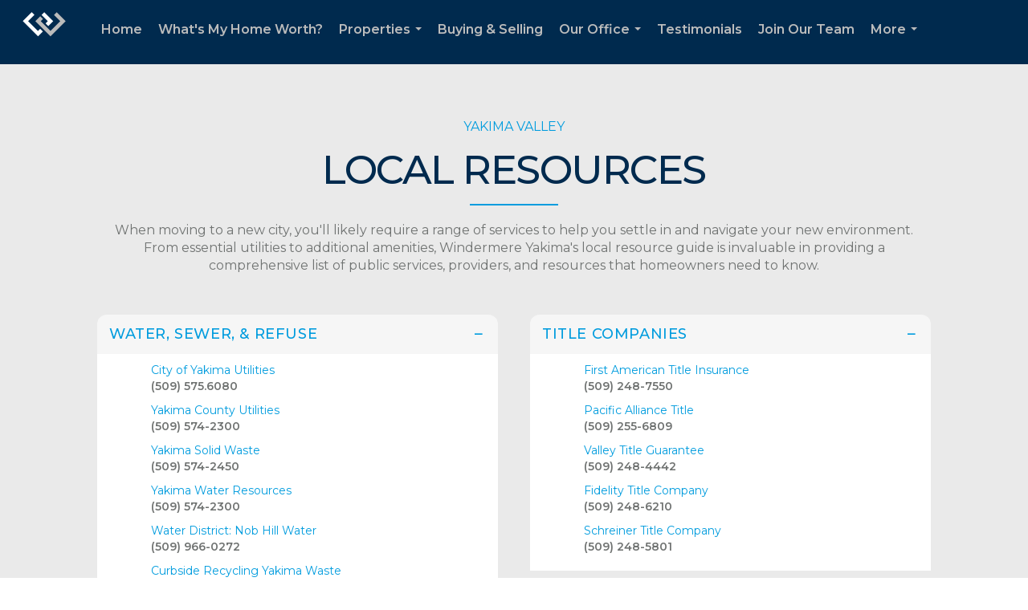

--- FILE ---
content_type: text/html; charset=utf-8
request_url: https://www.google.com/recaptcha/api2/anchor?ar=1&k=6LdmtrYUAAAAAAHk0DIYZUZov8ZzYGbtAIozmHtV&co=aHR0cHM6Ly93aW5kZXJtZXJleWFraW1hLmNvbTo0NDM.&hl=en&v=PoyoqOPhxBO7pBk68S4YbpHZ&size=invisible&anchor-ms=20000&execute-ms=30000&cb=9h3v4kubvsrn
body_size: 48939
content:
<!DOCTYPE HTML><html dir="ltr" lang="en"><head><meta http-equiv="Content-Type" content="text/html; charset=UTF-8">
<meta http-equiv="X-UA-Compatible" content="IE=edge">
<title>reCAPTCHA</title>
<style type="text/css">
/* cyrillic-ext */
@font-face {
  font-family: 'Roboto';
  font-style: normal;
  font-weight: 400;
  font-stretch: 100%;
  src: url(//fonts.gstatic.com/s/roboto/v48/KFO7CnqEu92Fr1ME7kSn66aGLdTylUAMa3GUBHMdazTgWw.woff2) format('woff2');
  unicode-range: U+0460-052F, U+1C80-1C8A, U+20B4, U+2DE0-2DFF, U+A640-A69F, U+FE2E-FE2F;
}
/* cyrillic */
@font-face {
  font-family: 'Roboto';
  font-style: normal;
  font-weight: 400;
  font-stretch: 100%;
  src: url(//fonts.gstatic.com/s/roboto/v48/KFO7CnqEu92Fr1ME7kSn66aGLdTylUAMa3iUBHMdazTgWw.woff2) format('woff2');
  unicode-range: U+0301, U+0400-045F, U+0490-0491, U+04B0-04B1, U+2116;
}
/* greek-ext */
@font-face {
  font-family: 'Roboto';
  font-style: normal;
  font-weight: 400;
  font-stretch: 100%;
  src: url(//fonts.gstatic.com/s/roboto/v48/KFO7CnqEu92Fr1ME7kSn66aGLdTylUAMa3CUBHMdazTgWw.woff2) format('woff2');
  unicode-range: U+1F00-1FFF;
}
/* greek */
@font-face {
  font-family: 'Roboto';
  font-style: normal;
  font-weight: 400;
  font-stretch: 100%;
  src: url(//fonts.gstatic.com/s/roboto/v48/KFO7CnqEu92Fr1ME7kSn66aGLdTylUAMa3-UBHMdazTgWw.woff2) format('woff2');
  unicode-range: U+0370-0377, U+037A-037F, U+0384-038A, U+038C, U+038E-03A1, U+03A3-03FF;
}
/* math */
@font-face {
  font-family: 'Roboto';
  font-style: normal;
  font-weight: 400;
  font-stretch: 100%;
  src: url(//fonts.gstatic.com/s/roboto/v48/KFO7CnqEu92Fr1ME7kSn66aGLdTylUAMawCUBHMdazTgWw.woff2) format('woff2');
  unicode-range: U+0302-0303, U+0305, U+0307-0308, U+0310, U+0312, U+0315, U+031A, U+0326-0327, U+032C, U+032F-0330, U+0332-0333, U+0338, U+033A, U+0346, U+034D, U+0391-03A1, U+03A3-03A9, U+03B1-03C9, U+03D1, U+03D5-03D6, U+03F0-03F1, U+03F4-03F5, U+2016-2017, U+2034-2038, U+203C, U+2040, U+2043, U+2047, U+2050, U+2057, U+205F, U+2070-2071, U+2074-208E, U+2090-209C, U+20D0-20DC, U+20E1, U+20E5-20EF, U+2100-2112, U+2114-2115, U+2117-2121, U+2123-214F, U+2190, U+2192, U+2194-21AE, U+21B0-21E5, U+21F1-21F2, U+21F4-2211, U+2213-2214, U+2216-22FF, U+2308-230B, U+2310, U+2319, U+231C-2321, U+2336-237A, U+237C, U+2395, U+239B-23B7, U+23D0, U+23DC-23E1, U+2474-2475, U+25AF, U+25B3, U+25B7, U+25BD, U+25C1, U+25CA, U+25CC, U+25FB, U+266D-266F, U+27C0-27FF, U+2900-2AFF, U+2B0E-2B11, U+2B30-2B4C, U+2BFE, U+3030, U+FF5B, U+FF5D, U+1D400-1D7FF, U+1EE00-1EEFF;
}
/* symbols */
@font-face {
  font-family: 'Roboto';
  font-style: normal;
  font-weight: 400;
  font-stretch: 100%;
  src: url(//fonts.gstatic.com/s/roboto/v48/KFO7CnqEu92Fr1ME7kSn66aGLdTylUAMaxKUBHMdazTgWw.woff2) format('woff2');
  unicode-range: U+0001-000C, U+000E-001F, U+007F-009F, U+20DD-20E0, U+20E2-20E4, U+2150-218F, U+2190, U+2192, U+2194-2199, U+21AF, U+21E6-21F0, U+21F3, U+2218-2219, U+2299, U+22C4-22C6, U+2300-243F, U+2440-244A, U+2460-24FF, U+25A0-27BF, U+2800-28FF, U+2921-2922, U+2981, U+29BF, U+29EB, U+2B00-2BFF, U+4DC0-4DFF, U+FFF9-FFFB, U+10140-1018E, U+10190-1019C, U+101A0, U+101D0-101FD, U+102E0-102FB, U+10E60-10E7E, U+1D2C0-1D2D3, U+1D2E0-1D37F, U+1F000-1F0FF, U+1F100-1F1AD, U+1F1E6-1F1FF, U+1F30D-1F30F, U+1F315, U+1F31C, U+1F31E, U+1F320-1F32C, U+1F336, U+1F378, U+1F37D, U+1F382, U+1F393-1F39F, U+1F3A7-1F3A8, U+1F3AC-1F3AF, U+1F3C2, U+1F3C4-1F3C6, U+1F3CA-1F3CE, U+1F3D4-1F3E0, U+1F3ED, U+1F3F1-1F3F3, U+1F3F5-1F3F7, U+1F408, U+1F415, U+1F41F, U+1F426, U+1F43F, U+1F441-1F442, U+1F444, U+1F446-1F449, U+1F44C-1F44E, U+1F453, U+1F46A, U+1F47D, U+1F4A3, U+1F4B0, U+1F4B3, U+1F4B9, U+1F4BB, U+1F4BF, U+1F4C8-1F4CB, U+1F4D6, U+1F4DA, U+1F4DF, U+1F4E3-1F4E6, U+1F4EA-1F4ED, U+1F4F7, U+1F4F9-1F4FB, U+1F4FD-1F4FE, U+1F503, U+1F507-1F50B, U+1F50D, U+1F512-1F513, U+1F53E-1F54A, U+1F54F-1F5FA, U+1F610, U+1F650-1F67F, U+1F687, U+1F68D, U+1F691, U+1F694, U+1F698, U+1F6AD, U+1F6B2, U+1F6B9-1F6BA, U+1F6BC, U+1F6C6-1F6CF, U+1F6D3-1F6D7, U+1F6E0-1F6EA, U+1F6F0-1F6F3, U+1F6F7-1F6FC, U+1F700-1F7FF, U+1F800-1F80B, U+1F810-1F847, U+1F850-1F859, U+1F860-1F887, U+1F890-1F8AD, U+1F8B0-1F8BB, U+1F8C0-1F8C1, U+1F900-1F90B, U+1F93B, U+1F946, U+1F984, U+1F996, U+1F9E9, U+1FA00-1FA6F, U+1FA70-1FA7C, U+1FA80-1FA89, U+1FA8F-1FAC6, U+1FACE-1FADC, U+1FADF-1FAE9, U+1FAF0-1FAF8, U+1FB00-1FBFF;
}
/* vietnamese */
@font-face {
  font-family: 'Roboto';
  font-style: normal;
  font-weight: 400;
  font-stretch: 100%;
  src: url(//fonts.gstatic.com/s/roboto/v48/KFO7CnqEu92Fr1ME7kSn66aGLdTylUAMa3OUBHMdazTgWw.woff2) format('woff2');
  unicode-range: U+0102-0103, U+0110-0111, U+0128-0129, U+0168-0169, U+01A0-01A1, U+01AF-01B0, U+0300-0301, U+0303-0304, U+0308-0309, U+0323, U+0329, U+1EA0-1EF9, U+20AB;
}
/* latin-ext */
@font-face {
  font-family: 'Roboto';
  font-style: normal;
  font-weight: 400;
  font-stretch: 100%;
  src: url(//fonts.gstatic.com/s/roboto/v48/KFO7CnqEu92Fr1ME7kSn66aGLdTylUAMa3KUBHMdazTgWw.woff2) format('woff2');
  unicode-range: U+0100-02BA, U+02BD-02C5, U+02C7-02CC, U+02CE-02D7, U+02DD-02FF, U+0304, U+0308, U+0329, U+1D00-1DBF, U+1E00-1E9F, U+1EF2-1EFF, U+2020, U+20A0-20AB, U+20AD-20C0, U+2113, U+2C60-2C7F, U+A720-A7FF;
}
/* latin */
@font-face {
  font-family: 'Roboto';
  font-style: normal;
  font-weight: 400;
  font-stretch: 100%;
  src: url(//fonts.gstatic.com/s/roboto/v48/KFO7CnqEu92Fr1ME7kSn66aGLdTylUAMa3yUBHMdazQ.woff2) format('woff2');
  unicode-range: U+0000-00FF, U+0131, U+0152-0153, U+02BB-02BC, U+02C6, U+02DA, U+02DC, U+0304, U+0308, U+0329, U+2000-206F, U+20AC, U+2122, U+2191, U+2193, U+2212, U+2215, U+FEFF, U+FFFD;
}
/* cyrillic-ext */
@font-face {
  font-family: 'Roboto';
  font-style: normal;
  font-weight: 500;
  font-stretch: 100%;
  src: url(//fonts.gstatic.com/s/roboto/v48/KFO7CnqEu92Fr1ME7kSn66aGLdTylUAMa3GUBHMdazTgWw.woff2) format('woff2');
  unicode-range: U+0460-052F, U+1C80-1C8A, U+20B4, U+2DE0-2DFF, U+A640-A69F, U+FE2E-FE2F;
}
/* cyrillic */
@font-face {
  font-family: 'Roboto';
  font-style: normal;
  font-weight: 500;
  font-stretch: 100%;
  src: url(//fonts.gstatic.com/s/roboto/v48/KFO7CnqEu92Fr1ME7kSn66aGLdTylUAMa3iUBHMdazTgWw.woff2) format('woff2');
  unicode-range: U+0301, U+0400-045F, U+0490-0491, U+04B0-04B1, U+2116;
}
/* greek-ext */
@font-face {
  font-family: 'Roboto';
  font-style: normal;
  font-weight: 500;
  font-stretch: 100%;
  src: url(//fonts.gstatic.com/s/roboto/v48/KFO7CnqEu92Fr1ME7kSn66aGLdTylUAMa3CUBHMdazTgWw.woff2) format('woff2');
  unicode-range: U+1F00-1FFF;
}
/* greek */
@font-face {
  font-family: 'Roboto';
  font-style: normal;
  font-weight: 500;
  font-stretch: 100%;
  src: url(//fonts.gstatic.com/s/roboto/v48/KFO7CnqEu92Fr1ME7kSn66aGLdTylUAMa3-UBHMdazTgWw.woff2) format('woff2');
  unicode-range: U+0370-0377, U+037A-037F, U+0384-038A, U+038C, U+038E-03A1, U+03A3-03FF;
}
/* math */
@font-face {
  font-family: 'Roboto';
  font-style: normal;
  font-weight: 500;
  font-stretch: 100%;
  src: url(//fonts.gstatic.com/s/roboto/v48/KFO7CnqEu92Fr1ME7kSn66aGLdTylUAMawCUBHMdazTgWw.woff2) format('woff2');
  unicode-range: U+0302-0303, U+0305, U+0307-0308, U+0310, U+0312, U+0315, U+031A, U+0326-0327, U+032C, U+032F-0330, U+0332-0333, U+0338, U+033A, U+0346, U+034D, U+0391-03A1, U+03A3-03A9, U+03B1-03C9, U+03D1, U+03D5-03D6, U+03F0-03F1, U+03F4-03F5, U+2016-2017, U+2034-2038, U+203C, U+2040, U+2043, U+2047, U+2050, U+2057, U+205F, U+2070-2071, U+2074-208E, U+2090-209C, U+20D0-20DC, U+20E1, U+20E5-20EF, U+2100-2112, U+2114-2115, U+2117-2121, U+2123-214F, U+2190, U+2192, U+2194-21AE, U+21B0-21E5, U+21F1-21F2, U+21F4-2211, U+2213-2214, U+2216-22FF, U+2308-230B, U+2310, U+2319, U+231C-2321, U+2336-237A, U+237C, U+2395, U+239B-23B7, U+23D0, U+23DC-23E1, U+2474-2475, U+25AF, U+25B3, U+25B7, U+25BD, U+25C1, U+25CA, U+25CC, U+25FB, U+266D-266F, U+27C0-27FF, U+2900-2AFF, U+2B0E-2B11, U+2B30-2B4C, U+2BFE, U+3030, U+FF5B, U+FF5D, U+1D400-1D7FF, U+1EE00-1EEFF;
}
/* symbols */
@font-face {
  font-family: 'Roboto';
  font-style: normal;
  font-weight: 500;
  font-stretch: 100%;
  src: url(//fonts.gstatic.com/s/roboto/v48/KFO7CnqEu92Fr1ME7kSn66aGLdTylUAMaxKUBHMdazTgWw.woff2) format('woff2');
  unicode-range: U+0001-000C, U+000E-001F, U+007F-009F, U+20DD-20E0, U+20E2-20E4, U+2150-218F, U+2190, U+2192, U+2194-2199, U+21AF, U+21E6-21F0, U+21F3, U+2218-2219, U+2299, U+22C4-22C6, U+2300-243F, U+2440-244A, U+2460-24FF, U+25A0-27BF, U+2800-28FF, U+2921-2922, U+2981, U+29BF, U+29EB, U+2B00-2BFF, U+4DC0-4DFF, U+FFF9-FFFB, U+10140-1018E, U+10190-1019C, U+101A0, U+101D0-101FD, U+102E0-102FB, U+10E60-10E7E, U+1D2C0-1D2D3, U+1D2E0-1D37F, U+1F000-1F0FF, U+1F100-1F1AD, U+1F1E6-1F1FF, U+1F30D-1F30F, U+1F315, U+1F31C, U+1F31E, U+1F320-1F32C, U+1F336, U+1F378, U+1F37D, U+1F382, U+1F393-1F39F, U+1F3A7-1F3A8, U+1F3AC-1F3AF, U+1F3C2, U+1F3C4-1F3C6, U+1F3CA-1F3CE, U+1F3D4-1F3E0, U+1F3ED, U+1F3F1-1F3F3, U+1F3F5-1F3F7, U+1F408, U+1F415, U+1F41F, U+1F426, U+1F43F, U+1F441-1F442, U+1F444, U+1F446-1F449, U+1F44C-1F44E, U+1F453, U+1F46A, U+1F47D, U+1F4A3, U+1F4B0, U+1F4B3, U+1F4B9, U+1F4BB, U+1F4BF, U+1F4C8-1F4CB, U+1F4D6, U+1F4DA, U+1F4DF, U+1F4E3-1F4E6, U+1F4EA-1F4ED, U+1F4F7, U+1F4F9-1F4FB, U+1F4FD-1F4FE, U+1F503, U+1F507-1F50B, U+1F50D, U+1F512-1F513, U+1F53E-1F54A, U+1F54F-1F5FA, U+1F610, U+1F650-1F67F, U+1F687, U+1F68D, U+1F691, U+1F694, U+1F698, U+1F6AD, U+1F6B2, U+1F6B9-1F6BA, U+1F6BC, U+1F6C6-1F6CF, U+1F6D3-1F6D7, U+1F6E0-1F6EA, U+1F6F0-1F6F3, U+1F6F7-1F6FC, U+1F700-1F7FF, U+1F800-1F80B, U+1F810-1F847, U+1F850-1F859, U+1F860-1F887, U+1F890-1F8AD, U+1F8B0-1F8BB, U+1F8C0-1F8C1, U+1F900-1F90B, U+1F93B, U+1F946, U+1F984, U+1F996, U+1F9E9, U+1FA00-1FA6F, U+1FA70-1FA7C, U+1FA80-1FA89, U+1FA8F-1FAC6, U+1FACE-1FADC, U+1FADF-1FAE9, U+1FAF0-1FAF8, U+1FB00-1FBFF;
}
/* vietnamese */
@font-face {
  font-family: 'Roboto';
  font-style: normal;
  font-weight: 500;
  font-stretch: 100%;
  src: url(//fonts.gstatic.com/s/roboto/v48/KFO7CnqEu92Fr1ME7kSn66aGLdTylUAMa3OUBHMdazTgWw.woff2) format('woff2');
  unicode-range: U+0102-0103, U+0110-0111, U+0128-0129, U+0168-0169, U+01A0-01A1, U+01AF-01B0, U+0300-0301, U+0303-0304, U+0308-0309, U+0323, U+0329, U+1EA0-1EF9, U+20AB;
}
/* latin-ext */
@font-face {
  font-family: 'Roboto';
  font-style: normal;
  font-weight: 500;
  font-stretch: 100%;
  src: url(//fonts.gstatic.com/s/roboto/v48/KFO7CnqEu92Fr1ME7kSn66aGLdTylUAMa3KUBHMdazTgWw.woff2) format('woff2');
  unicode-range: U+0100-02BA, U+02BD-02C5, U+02C7-02CC, U+02CE-02D7, U+02DD-02FF, U+0304, U+0308, U+0329, U+1D00-1DBF, U+1E00-1E9F, U+1EF2-1EFF, U+2020, U+20A0-20AB, U+20AD-20C0, U+2113, U+2C60-2C7F, U+A720-A7FF;
}
/* latin */
@font-face {
  font-family: 'Roboto';
  font-style: normal;
  font-weight: 500;
  font-stretch: 100%;
  src: url(//fonts.gstatic.com/s/roboto/v48/KFO7CnqEu92Fr1ME7kSn66aGLdTylUAMa3yUBHMdazQ.woff2) format('woff2');
  unicode-range: U+0000-00FF, U+0131, U+0152-0153, U+02BB-02BC, U+02C6, U+02DA, U+02DC, U+0304, U+0308, U+0329, U+2000-206F, U+20AC, U+2122, U+2191, U+2193, U+2212, U+2215, U+FEFF, U+FFFD;
}
/* cyrillic-ext */
@font-face {
  font-family: 'Roboto';
  font-style: normal;
  font-weight: 900;
  font-stretch: 100%;
  src: url(//fonts.gstatic.com/s/roboto/v48/KFO7CnqEu92Fr1ME7kSn66aGLdTylUAMa3GUBHMdazTgWw.woff2) format('woff2');
  unicode-range: U+0460-052F, U+1C80-1C8A, U+20B4, U+2DE0-2DFF, U+A640-A69F, U+FE2E-FE2F;
}
/* cyrillic */
@font-face {
  font-family: 'Roboto';
  font-style: normal;
  font-weight: 900;
  font-stretch: 100%;
  src: url(//fonts.gstatic.com/s/roboto/v48/KFO7CnqEu92Fr1ME7kSn66aGLdTylUAMa3iUBHMdazTgWw.woff2) format('woff2');
  unicode-range: U+0301, U+0400-045F, U+0490-0491, U+04B0-04B1, U+2116;
}
/* greek-ext */
@font-face {
  font-family: 'Roboto';
  font-style: normal;
  font-weight: 900;
  font-stretch: 100%;
  src: url(//fonts.gstatic.com/s/roboto/v48/KFO7CnqEu92Fr1ME7kSn66aGLdTylUAMa3CUBHMdazTgWw.woff2) format('woff2');
  unicode-range: U+1F00-1FFF;
}
/* greek */
@font-face {
  font-family: 'Roboto';
  font-style: normal;
  font-weight: 900;
  font-stretch: 100%;
  src: url(//fonts.gstatic.com/s/roboto/v48/KFO7CnqEu92Fr1ME7kSn66aGLdTylUAMa3-UBHMdazTgWw.woff2) format('woff2');
  unicode-range: U+0370-0377, U+037A-037F, U+0384-038A, U+038C, U+038E-03A1, U+03A3-03FF;
}
/* math */
@font-face {
  font-family: 'Roboto';
  font-style: normal;
  font-weight: 900;
  font-stretch: 100%;
  src: url(//fonts.gstatic.com/s/roboto/v48/KFO7CnqEu92Fr1ME7kSn66aGLdTylUAMawCUBHMdazTgWw.woff2) format('woff2');
  unicode-range: U+0302-0303, U+0305, U+0307-0308, U+0310, U+0312, U+0315, U+031A, U+0326-0327, U+032C, U+032F-0330, U+0332-0333, U+0338, U+033A, U+0346, U+034D, U+0391-03A1, U+03A3-03A9, U+03B1-03C9, U+03D1, U+03D5-03D6, U+03F0-03F1, U+03F4-03F5, U+2016-2017, U+2034-2038, U+203C, U+2040, U+2043, U+2047, U+2050, U+2057, U+205F, U+2070-2071, U+2074-208E, U+2090-209C, U+20D0-20DC, U+20E1, U+20E5-20EF, U+2100-2112, U+2114-2115, U+2117-2121, U+2123-214F, U+2190, U+2192, U+2194-21AE, U+21B0-21E5, U+21F1-21F2, U+21F4-2211, U+2213-2214, U+2216-22FF, U+2308-230B, U+2310, U+2319, U+231C-2321, U+2336-237A, U+237C, U+2395, U+239B-23B7, U+23D0, U+23DC-23E1, U+2474-2475, U+25AF, U+25B3, U+25B7, U+25BD, U+25C1, U+25CA, U+25CC, U+25FB, U+266D-266F, U+27C0-27FF, U+2900-2AFF, U+2B0E-2B11, U+2B30-2B4C, U+2BFE, U+3030, U+FF5B, U+FF5D, U+1D400-1D7FF, U+1EE00-1EEFF;
}
/* symbols */
@font-face {
  font-family: 'Roboto';
  font-style: normal;
  font-weight: 900;
  font-stretch: 100%;
  src: url(//fonts.gstatic.com/s/roboto/v48/KFO7CnqEu92Fr1ME7kSn66aGLdTylUAMaxKUBHMdazTgWw.woff2) format('woff2');
  unicode-range: U+0001-000C, U+000E-001F, U+007F-009F, U+20DD-20E0, U+20E2-20E4, U+2150-218F, U+2190, U+2192, U+2194-2199, U+21AF, U+21E6-21F0, U+21F3, U+2218-2219, U+2299, U+22C4-22C6, U+2300-243F, U+2440-244A, U+2460-24FF, U+25A0-27BF, U+2800-28FF, U+2921-2922, U+2981, U+29BF, U+29EB, U+2B00-2BFF, U+4DC0-4DFF, U+FFF9-FFFB, U+10140-1018E, U+10190-1019C, U+101A0, U+101D0-101FD, U+102E0-102FB, U+10E60-10E7E, U+1D2C0-1D2D3, U+1D2E0-1D37F, U+1F000-1F0FF, U+1F100-1F1AD, U+1F1E6-1F1FF, U+1F30D-1F30F, U+1F315, U+1F31C, U+1F31E, U+1F320-1F32C, U+1F336, U+1F378, U+1F37D, U+1F382, U+1F393-1F39F, U+1F3A7-1F3A8, U+1F3AC-1F3AF, U+1F3C2, U+1F3C4-1F3C6, U+1F3CA-1F3CE, U+1F3D4-1F3E0, U+1F3ED, U+1F3F1-1F3F3, U+1F3F5-1F3F7, U+1F408, U+1F415, U+1F41F, U+1F426, U+1F43F, U+1F441-1F442, U+1F444, U+1F446-1F449, U+1F44C-1F44E, U+1F453, U+1F46A, U+1F47D, U+1F4A3, U+1F4B0, U+1F4B3, U+1F4B9, U+1F4BB, U+1F4BF, U+1F4C8-1F4CB, U+1F4D6, U+1F4DA, U+1F4DF, U+1F4E3-1F4E6, U+1F4EA-1F4ED, U+1F4F7, U+1F4F9-1F4FB, U+1F4FD-1F4FE, U+1F503, U+1F507-1F50B, U+1F50D, U+1F512-1F513, U+1F53E-1F54A, U+1F54F-1F5FA, U+1F610, U+1F650-1F67F, U+1F687, U+1F68D, U+1F691, U+1F694, U+1F698, U+1F6AD, U+1F6B2, U+1F6B9-1F6BA, U+1F6BC, U+1F6C6-1F6CF, U+1F6D3-1F6D7, U+1F6E0-1F6EA, U+1F6F0-1F6F3, U+1F6F7-1F6FC, U+1F700-1F7FF, U+1F800-1F80B, U+1F810-1F847, U+1F850-1F859, U+1F860-1F887, U+1F890-1F8AD, U+1F8B0-1F8BB, U+1F8C0-1F8C1, U+1F900-1F90B, U+1F93B, U+1F946, U+1F984, U+1F996, U+1F9E9, U+1FA00-1FA6F, U+1FA70-1FA7C, U+1FA80-1FA89, U+1FA8F-1FAC6, U+1FACE-1FADC, U+1FADF-1FAE9, U+1FAF0-1FAF8, U+1FB00-1FBFF;
}
/* vietnamese */
@font-face {
  font-family: 'Roboto';
  font-style: normal;
  font-weight: 900;
  font-stretch: 100%;
  src: url(//fonts.gstatic.com/s/roboto/v48/KFO7CnqEu92Fr1ME7kSn66aGLdTylUAMa3OUBHMdazTgWw.woff2) format('woff2');
  unicode-range: U+0102-0103, U+0110-0111, U+0128-0129, U+0168-0169, U+01A0-01A1, U+01AF-01B0, U+0300-0301, U+0303-0304, U+0308-0309, U+0323, U+0329, U+1EA0-1EF9, U+20AB;
}
/* latin-ext */
@font-face {
  font-family: 'Roboto';
  font-style: normal;
  font-weight: 900;
  font-stretch: 100%;
  src: url(//fonts.gstatic.com/s/roboto/v48/KFO7CnqEu92Fr1ME7kSn66aGLdTylUAMa3KUBHMdazTgWw.woff2) format('woff2');
  unicode-range: U+0100-02BA, U+02BD-02C5, U+02C7-02CC, U+02CE-02D7, U+02DD-02FF, U+0304, U+0308, U+0329, U+1D00-1DBF, U+1E00-1E9F, U+1EF2-1EFF, U+2020, U+20A0-20AB, U+20AD-20C0, U+2113, U+2C60-2C7F, U+A720-A7FF;
}
/* latin */
@font-face {
  font-family: 'Roboto';
  font-style: normal;
  font-weight: 900;
  font-stretch: 100%;
  src: url(//fonts.gstatic.com/s/roboto/v48/KFO7CnqEu92Fr1ME7kSn66aGLdTylUAMa3yUBHMdazQ.woff2) format('woff2');
  unicode-range: U+0000-00FF, U+0131, U+0152-0153, U+02BB-02BC, U+02C6, U+02DA, U+02DC, U+0304, U+0308, U+0329, U+2000-206F, U+20AC, U+2122, U+2191, U+2193, U+2212, U+2215, U+FEFF, U+FFFD;
}

</style>
<link rel="stylesheet" type="text/css" href="https://www.gstatic.com/recaptcha/releases/PoyoqOPhxBO7pBk68S4YbpHZ/styles__ltr.css">
<script nonce="VOUczpryTRzPhnXoHKEsww" type="text/javascript">window['__recaptcha_api'] = 'https://www.google.com/recaptcha/api2/';</script>
<script type="text/javascript" src="https://www.gstatic.com/recaptcha/releases/PoyoqOPhxBO7pBk68S4YbpHZ/recaptcha__en.js" nonce="VOUczpryTRzPhnXoHKEsww">
      
    </script></head>
<body><div id="rc-anchor-alert" class="rc-anchor-alert"></div>
<input type="hidden" id="recaptcha-token" value="[base64]">
<script type="text/javascript" nonce="VOUczpryTRzPhnXoHKEsww">
      recaptcha.anchor.Main.init("[\x22ainput\x22,[\x22bgdata\x22,\x22\x22,\[base64]/[base64]/[base64]/[base64]/cjw8ejpyPj4+eil9Y2F0Y2gobCl7dGhyb3cgbDt9fSxIPWZ1bmN0aW9uKHcsdCx6KXtpZih3PT0xOTR8fHc9PTIwOCl0LnZbd10/dC52W3ddLmNvbmNhdCh6KTp0LnZbd109b2Yoeix0KTtlbHNle2lmKHQuYkImJnchPTMxNylyZXR1cm47dz09NjZ8fHc9PTEyMnx8dz09NDcwfHx3PT00NHx8dz09NDE2fHx3PT0zOTd8fHc9PTQyMXx8dz09Njh8fHc9PTcwfHx3PT0xODQ/[base64]/[base64]/[base64]/bmV3IGRbVl0oSlswXSk6cD09Mj9uZXcgZFtWXShKWzBdLEpbMV0pOnA9PTM/bmV3IGRbVl0oSlswXSxKWzFdLEpbMl0pOnA9PTQ/[base64]/[base64]/[base64]/[base64]\x22,\[base64]\\u003d\\u003d\x22,\x22wqwmwrk8w7JARsO5OCZUCmAGw6DDvzvDssO+BjcsSmkxw43Cvk1hXV5BEEjDiVjCqi0ydGAcwrbDi3XCmSxPW3IUWFEsBMK9w6QbYQPCj8K+wrEnwqMIRMOPPMK9ChJBOMO4wox/wqlOw5DChsOTXsOEJ1bDh8O5EsK/wqHCox19w4bDv3/[base64]/[base64]/NsK1w5bCisKOwpXCqQ4VNsK+cHxIw7BAwr5MwqYgw7pNw4/DgE4tG8OmwqJ5w7JCJUs3wo/DqBnDicK/[base64]/CuXYwQFfDvMKFdcONwo4swrtMIxBqw4/Cs8K6BMKdwopjwpvCtMK0dcOKSCwPwqw8YMKwwq7CmR7CkcOYccOGdEDDp3dIEMOUwpM+w4fDh8OKF35cJXJ/wqR2wpIGD8K9w703wpXDhElzwpnCnmBewpHCjjxaV8Otw4LDhcKzw6/DnCBNC2nCvcOYXghXYsK3HSTCi3vCs8OYanTCnRQBKXnDkyTCmsOlwr7Dg8ONC0LCjigqwqTDpSsXwqzCoMKrwopdwrzDsCRsRxrDjMOow7d7IMO7wrLDjlrDncOCUi3Cr1VhwpLCvMKlwqsUwrIEP8K4G39fbcKMwrsBa8OtVMOzwp/Ci8O3w7/[base64]/DisK1wpJFAgQhC8OoWlR9w7cGw5lnCMKew4kcYk7Dq8Oow6fDqcKwUsOzwrxiTTnCnlfCssKMbsOhw5HCgMKhw6zCk8OIwo7CmzNGwpUEV0/CvBhef3zDrBHCmMKdw6/DsEMHwoZAwpk0wr5DT8KVbcO6NRjDpcKbw4dbDxByQ8KYNiIuccK7wq55RcOIP8OVW8KwXhLDgEV2KcKJw65xwrXDosKCwp3DrcOcZAkSwoR/ZMOXwrXDvcK7PsKHHMKRw5h6w4B9wrrDjG3Cl8KAQkswTlXDnzTCul4odkZRWGXDgjXDr0jDo8OtWBI1XcKGwq3DvGDDlhrDgsKDwrHCvcO3wrNIw5dvX3rDowPCsj/DuxHDhgnCmMOvN8K9S8KMw5PDqmUWQ3/[base64]/[base64]/CpnLDkAFhw4ZNwrjCu3DCvcKFScKswp3CpAFmworDnVRLRMKlX2A2w59Hw7Iww7JnwpNSbcOCBsOfeMOZS8OUHMOmw7vDuBzCtn7CmMKnwqzDg8KyXU/DpjAYwrnCrMOawpPCicKtLxdDwqhjwpzDuhotJcOBw67CtT0+wrppw4MSYcObwqPDgUYYYlppC8KqG8K3wpJpFMOSSFbDp8KuAMO9OsOlwpQoY8OIbsKJw4RhdjDCiA/DpDBXw6BZX3nDgcK3VcKPwqwPfcKmEMKmPFDCn8OfasKiw5nCvcKPE21pw6Z1wofDv01KwprDgDB4wrnCusKQNVR/[base64]/w69/L1Egwo9Ww61/c0DDqcObU8KJbsKNPMKKVMKCeGbDtjMnw5NLeRLCnMOnIG4sXMKydRnChMO/T8OEwpTDoMKFTFDClMKPBkjCmMKHw4XDn8OYw7M2M8OBwq84I1rCoiTCqRjCo8OKTMKqGMOGeFNvwq/DmCtRwpzCpgZ/c8Oqw68KJFYkw5fDksOJCcKkMEwvW03Cl8KGw545wpvDoUXCjl/CnljDkkpLwojDksOYw5wqfMOMw6LCt8KCwrpvY8Kyw5bChMK6VMKRY8K8w4AaEQscw4rDqVbCjcKxbsOlwpBQwol7IcKlL8OYwoNgw7JxdlLCuidKwpbCmFpXwqY1IC3ClMOPwpXCu0XCoDVrZsO4SCPCoMOIwqbCr8Olw5/CvFMDJsOtwqkBSyPCrcOgwplWMTcjw6DCmsKFMsOjw6pdLijDrMK/woMZw7AQfcOdw5LCvMOtwrfDh8K4eV/DtCV7Mk/CmBZOSmlBOcOOw4MdT8KWaMKuT8O2w6UIF8Kawr04E8K0ccKnXUgkw5HChcK7bMO3dgcHaMOCTMOZwqHDpBUqSw5sw6l4wq/[base64]/CosOwwpjDojcecyLDhz49w7xHw7EeYcKawr/CmMKow6JiwpDCuj0aw5vCg8K4w6jDs28Xw5duwphUAsKTw4rCvxDCpF3CnMKcUMK2w4TDp8KtJMKiw7LChcOaw4JhwrtACW7DucKQTT1WwqXDjMOrwo/CtcOxwqJ9wpDCgsO9wrwywrjCr8OFwqbDoMKxThFYaw3Cn8OhBsOWKnPDih03a3zDsgt2woHCtS/CksOowpYOwo4gUklOVsKjw6YPAgFVwqjChB0mw4jDiMKJdSJDwoE5w4zDoMKMGcOnw47Dl28Bw6fDs8OFAjfCrsOnw63DvRofI1pWw7BsSsK4DSPDvATDgMKiMsKmCcO+woLDly/DrsOhdsKpw47Dr8KmKMKYwrBXw5HCkhNhV8Oywpt3DnXCpSPCkMOfwqLDn8ORw55RwpDCp1luBMOMw599woRrwqlTw4/[base64]/[base64]/DsnXCoipWw6HCosKUwpTDlkrCrMOew7jDpA/CjBLCpxfDl8OLRWjDnxzDvMKwwprCmMK0KMK4RcKgFsOsHsOtwpbChMOXwojCtmUjMiENZ0Z3XsKYLcOIw7LDi8OVwopSwqzDr3USOMKJawlJJsOddUZUw6MPwoQJCcK4a8OYIcKfU8OlF8K/[base64]/Dh8OzwpE2wpLDhW3Cu8OyJcKXwpRzGCIBPSfCmiwHDk/DmC7Cg0s6wqMow4fCkBoRdcKvDMOvdcOow4DCjHZ3E2PCosOKwoZww5Z4wpbCqcKEwpoXTlZ2BMKHVsKwwoZRw4ZEwo8Kd8KtwrlRw4NWwoBWwr/Do8ORI8OAUBVzw6PCqcKPOcOzIBPCr8Otw6TDtMKFwqkoR8KRwrnCrjjDrMK0w5/DhcOFG8OTwoHDrcOXHcK0wpDDicOWWsO/wppGOMKBwpLCqcOKdcOPCsOpHjLDqWQww5dww6/CicKjGcKDw7DDsX1rwoHCkcKWwrlmYBfCpMOacMK2wq/Cg3TCsQQPwoAOwqMOw71KCTfCiHMpwqLCj8KMM8KUIkrDgMK3w6Eqwq/[base64]/DiMO5PxERMsK0NhjCtMOywoY7wppLwpQGw67DocO4JMKSw57CpsK5wrw/azrDiMKNw5XCs8KBGyBNw6HDocKnHAXCosO8wrXDsMOnw7bCmMKuw4MUwprCpsKNZ8OZbsOSAy3Dsl3Cl8KGYS/Cm8KXwqjDrMOxDlIcLCULw7RPwrFqw4JVwqB4C07Cr1/DqCXCkkUtT8OzNCE5wpMJw4bDlxTCh8OHwrc2UMKKEinDowfDhcK6e2/DnlLDrhNvXsOOVSI/[base64]/wozDg8OVwr7CgERlRHMSwo3DrRI3UFEfP0MSXMOPwrTCrh4MwpbDnhxnwoZ3cMKMNsOZwoDCl8OWcA/DhMKXL0RHwrLDi8OiAisDw6UndcO0w4jCrsOhwqEzwopIwoXDg8OKKsKxLj8BHcOkw6MSwpDClcO7V8KNw6TCq03DjsKXEcKAC8Kxwqxow4PDlWtJw4zDtMKRw4/DnHfCgMOfRMKMWGFENRkFWT4+w5ApLMOQBcOow6PDu8Oxw6nDhgXDlsKcNDLCvlLCsMOtwo5KKmQSwrt1woNaw5/Cn8KKwpzDn8KMIMOtK1RHw4IOwp8IwoYpw7/CnMOTby3CnsK1TF/CsTfDthrDt8OlwpnCo8OpXcKKaMOcw6MVB8ORZcKwwokoclLDs2HDk8Ofw73Dg0Q2IMK2w5o6S2EfZwU3w5fCl0bCv34AF1jDj3rCvMK2wo/DscOWw4bCvUx6wovCjnHDnMOow4LDhldAwrFoC8OVw4TCp10ywpPDiMOdw4c3wr/DkGnDunHDq3LDnsOvwr3DvCjDqMKzesOcaHrDscKgacKzDCV0bMK/[base64]/CrcKeRxjDl8OPwpoPw74gw5/CuA8ZZMOZOXFwWmzDgMKsJjMLwoHDlsK+JsOmw6HCgAxNK8KoacKkw5PCsnhRBVjCoWZUd8KmEMK7w55TOkHCs8OjFDtSXxwoRT9BTMOGMXvDhgDDtUMfwprDvV5Jw6hZwojCoWPDqAlzVWXDu8O2XWzDjzMhw77DhBrCpcOQTcKbGQBlw77DsGfCkGFUwrHCisO/CMOnG8KQworDisObQ2JEG2nCr8OPOTvDpsK1CMOAe8KXTTPCm11+wpXDpyHCmlLDlBE0wpzDpsKDwr7DiFpWasOQw5QtLg4rw4FWw4QAWMOow6MFwqYkCHNTwr5ERMKew7zDusO/[base64]/CsOWLmbDlWlHKcOVecOlwo8TScOVesOHRcKcw60wSA42Zh3CrkjCghfCunhnL0zDqcKIwrvDucKFJSvCt2PClcOkw4rCtxrDlcOdwoxPUSnDhXJ2bAHCjMOOaDlrw4bChMO9D0tBEsOwSn/Ch8OXRVTDtsKBw5BhM0F7NMOIG8KxNwxPG17DhXLCshwUw63DosKkwoFnVwjComx8B8OKw4LCsWnCskvCpcKGccK3woUfEMO2AHFQw6l+AMOfMUdkwrLDt0cxf39Dw7DDo3wFwoInw4YBWlkqfsKgw7pFw610TMKJw7oDa8OMCsKeax/DpsOwOlFiw5/[base64]/[base64]/CpwLCusOBf8OFTjnCucKXwq/CjkwCw4h1w64dNcKwwoFjCzXCkRUqVGQREsKNwqfDthdmCAcIwqLCqMOTDsOIwqfCvk/[base64]/[base64]/Cuis2wogLw5fCk8KiQ0ZySipZw6HDtwvDpEbDq1jCm8OqPMK4w6jDjSfDkMKBZAHDlwcuw5s6QsKpwqzDnsOaBsOHwqHCocKxLHvCjmHCoSrCpVPDiDspw4IsYsO/SsKOwpMgO8KRwpTCpcKYw5o+I3HDvsOyNkIaKcO6Q8ONDz/[base64]/Rh3Cs8OyTsKSb8O/FcKjRXNGTQ/DkUrDp8KCWMKKfMKww43ChhfCtcKrUSQwLE/CnsKvU1gQHkgjIsKcw6vDuD3CkDXDoD4vwrEIwpvDnS/CoGpzO8OowqvDkl3DvMOHbmjCpn5MwpzCmcKAwq5dwp5rUMOPwr/CjcKtCl8OYCPCsH4Pwp4+w4ddMcKuwpTDssOZw7MZw4ohXCErdH3CgcK5BTzDhcO/ccK2UDvCr8OMw5DDvcO2b8OQwrkmbxUJwo3DjsOdG33Cu8Oiw4DChcKiw4UMasKdR2MFLx9EMsOkKcKfacKNBTPCpxLCu8O7w416Gi/DicOWwojDm3x0CsOFwp9TwrEUw4lFw6LConQLRwvDg0vDqMKaeMOBwodqwqjDvMO6wrTDv8OlDnFIQWrDhXJ9wozDqQ0DKcK/McKow7LCncORwonDmsKVwpszJsOKwprCocOPAMOgwpJbbsKfw77DtsO9DcKJTRbDjBPClcOKw5BeJ0gMcsONw5rCt8KWw69gw6JowqQZwrpEw5gQw4lNW8KzVghiwo7DgsOnw5DCuMKmYh8WwozCm8OMw71UUTjDkMOiwr87e8K2dwlaFcKDPT5Zw4R/KsKuDCpZfsKDwp1BMMK3R0/CnHsHw4FcwpHDjsOfw5XCgnDCkcKKPsKjwqXCqMK2YA7DhMK/woDCsjrCsXwEw6bDiRwZw6BJfDfCnsKZwp3DmlLCj2nDgcKhwoBBw7oLw6kGwoQTwpPDhBEJDcOFasO0w6PCvHhAw6piwqMTL8O7wr/CqTzCgcK+I8O+eMOQwpDDnEjDqDVDwo7CgsKOw5kawr93w7bCtsOKZQHDnntuJVPCuB/CngzCkxkZOhDCmMOPNlZWwqXChGXDhsOnGsKtOHh1Q8KbRMKOw6bCk1LCksOOEsKuwqDDusKPw58beAfDscO0w517w6rCmsOqN8KjLsKNwoPDjcKvwpUqfsO/[base64]/wqbDiBBUw5AiDcKURT1MdCXDusOrdAvCq8O8wrxewph9w6jCsMOtw7szeMOkw6EffwHDnsKqwrVtwoMtasO/wpBdNcKiwpHCnz7DtWzCtMOhwopfZVIgw41QZMKQeVQ4wpkpMMKjw5LConk6OMKuRcKSXsKuDsOTCnfCjVLDm8K9UsKbIHl1w6ZRKA7Do8KKwpRtYsKID8O8wo7DkAjDuAnDtCIfDsOBPMKmwrvDgEbChDoyfQnDjjwHwrxVw69vwrHCtljDmcOAJw/DmMOLw7FVHcK7wo3Dm2vCo8ONwqQIw49FccKLD8OnFcOgTsKMGMO6UEjCjUbCnsObw7LDpyfCmGM+w4IQBFLDtsKKw43Dv8Ojd3LDgxnDmcKFw6bDmy1fW8KxwqBuw53DmyTDnsKKwrokwrowd3/CuSA+XxHDr8OTbMO4NcKiwrLDkDAEZcOKwooswqLCk28/cMOZwoo7woHDv8KFw61AwqVBOUhtw502CiDCmsKNwqhKw47Dih9/wrQzHD0bA1DDu105wonDqMKQacKeF8OnVwzCt8K4w6/DpcKVw7VGw5hzPz3Cmj3DhxdjwqnDiXooBUHDn3gyejM+wpXDk8Kcw4lVworCisOgJMOUG8O6BsKHIkJ4woLDkSXCtjrDliDChmPCicK8IsOMczUTU04IFMOdw49nw6poWcOjwo/DjXZzCwNVw5/CvxNSWCnCrHMIwrHCvDE8IcKAd8KtwrPDjGNhwqUIwpLCh8KmwoXDvmUtwqIIw41Lw4fCpANAw4tGHworw6spTcKXw47Dk3Erw7UECsOVwqLChsONwqnDpjpGQiUBKCfDnMK7VxrCqQZOVcOUHcOowrMiw4DDuMO/P0VBa8OdWMOaH8Kyw48WwrDCp8ODGMKrcsKjw5dgAyJQw6p8wpx1ez47GVDCrcKQck/DkcK+wq7CvQnCp8O7wojDsg8yVAYww4DDssOrC2AWw6YZNSMgWz3DkBV+wobCr8O0BV04QTM5w6HCuRfCjRzCisK+wonDgwBWw7lIw5oaPMOuw4/DuUVMwpcTK0FMw6YuHsOJJSDDpBwJwqsfw73DjnlqKhtBwpUELMODH3p4JcKWWsOtN2xNw5PDvcKYwr9ND1LCowLCvU/Dj1VxEA/DszvCjsKkKsOlwq4/F2gRw5QxIxjCj2VfJCJKDE9uQS8iwqJTw6pbwokdJcK8V8KzbWrDt1FIBXfCucOUwr3Du8Opwp9CLsO6N0rCnXnDonZDwpwMX8OtDnNtw7Qlwp7DtcO+wp5XUk8aw7sURlbDv8KbdRYzTXljYkhCGCBQw6JRwq7CsFU4w4Yowpw/wo8jwqUZw60hw7wRwpnDslfCnQVSwqnCm0d0UAUeVyEkwrpgKFExfkHCucO6w6nDp13DiEbDrj7CklspL11oZ8OWwr/DkCITaMOWw5VjwozDmMKHw458wrZgG8OyQcKqPhTCrsKZw6pAKcKVw4V3wp/[base64]/wojCqBrCnygxw5VXF8KbwqMCwqIDNXHCvMKEw58PwpjDnQnChX5yN1PDjsOMM0ACwoI/w6taMDjDjDHDvMKLw6wMw6bDnAYfw6wtwp5lFX7Cn8KowrUqwqEuwqF6w5Jzw5JEw7E4ZAUxwqPCll7DscKDw4PCvXoeGcO1w5/[base64]/DjcKYwpjDisKDaMKsGcOPLsO6T8KcBsKew5DCiMOofcKHb2s2wrTCq8K8RcKyRMO6dTTDrgjDo8ObwpTDlcKxJgd/[base64]/CjcKPHVbClsOwJcKhwpIrCMK6MsOxw44PwrIlIR/DuwnDklcobsKPJmXCiAjCuFYEbhBGw6AHw6pzwpwWwqPDrWrDlcKzw7crecOJDVLCjF43wrHDpsOicl1jYcOAEcOoUk7Dh8KYNglvw5YiK8KDacKiMWRgc8OBw4/[base64]/CvlptZsOacsOpw4dnID0mw61Gb3zDuXLDiMO1w6LCksKbwogww5J8w6oMWMO/woQRwq7DisKjw5Qrw4/Cm8KoBcOyccKzXcK1PCx4wroBw6ckNsKAwoZ9RAnDo8OmYsOLX1XCoMOMwr7DmDvCrcKdw5Aowr4Zwrcpw57Cvws7BcKpa3dnAcKmw7pnHB0Nwp7CiAvClR1Lw7jDvG/Dqk3CpVFUwqFmwoDDnzoKEljCjTHCn8Ozwqw9w71oQMKHw7TDu1XDh8O/wrlaw7/DrcOtw4/CngDDusO2w49eacK3dQfCjcKRw6dAbXpDw6MLUsORw57CnWbDt8O0w6bClzDCkMKrc3TDjVLCoTPCmxNxFsK7TMKdQMObeMK3w5lWTMKaC21vwpgWG8Kqw5rDkB9YQmdVbEhjw4HDvcK0w5kBeMOxJik/WydUTcKeIk1YAC9hCCIVwqgdQcORw4ckwqTDscO9w7hnIQZ3P8KSw6RUwr7CscOGeMO5ZcOVw57Cl8OZB2cHwoXCm8KOI8K8Q8O/wrbDnMOiw59vRHk0LcOpUyQtJkYMw7XCqMOrdUs0S1dWZcKFwotOw449w5ttwpUxw5TCpB4/CMOTw5QAW8Olw4jDgQwvw6bDqEfCqcKAT0vCtcO2aTwCw4hew6J6w5ZqVsKuO8OXfULCo8OBFcKKGw47XMOhw7cGwp9dIcK+OnwJw4fDjDAkG8OuNXfDmRHCvcK9w7XDjkl5U8OGOsKjeRnDn8OpMCPCpMOaUnLCrcKQR2LDk8OYFQbCsC/[base64]/CsxjCmMOVw4MtwohbB8OiTUh5w4XCocO2H1x6KiXCpcOES2DDt0ASP8OAAMOeIh19w5nDhMORw6zCuRUKBcKjw7zCpsOPwrxRw5p6wrgswrjDjMOWXMO9O8Ouw6YrwoAoMMKMC24iw7TDrT5aw5zCtDM6wp/DgQvClVE0wq3DssK7wq8KMQfDo8KVwpEJMMKEa8Kmwp4nA8OoCkwbRnvDiMK5fcOkZ8OVFyMEScODKMOHSWRtaHHDpcOHw50xfsO5HV8oLERNw47ClcOqfGPDlQTDtQ/Du3jCpcKVwqFpD8O9wrLDiC/DmcOsEFbDtQ8yaiJ1T8KMSsK0dSrDhRYFw7MgU3fCucKTw7DDkMK+B1hZw4HDoX4RRnLCvsOnwpLCg8Kbwp3Cm8Kpw53Dt8ODwrdoalfCl8KfD3sBK8K/w74Yw4/ChMKIw7DDrVbDjMKlwrPCs8OewowBZMOfLn/DjsKLf8KtTcKGw4/DvBd4wq5VwoIiTcKZDkzDssKUw6LCuHrDpcOUwrPCr8OwVAskw4DCoMOLwrXDk317w5dcdsK4w5ksOMOMwoNywrgHA35GX1HDniYGb2pXwqdKw6zDtsOqwq3DpAlTwrtIwr4ZHnMCwrTDvsOPXcOpAsK4XcK+VE1FwoJ0w6bCg1/CiAnDrk56FMKxwphbMcOFwrREwqjDqU/DhkNawr3Dm8KPwo3Dk8OuEMOewqnDpMKUwp5JS8K0XDZyw47Ct8OKwpDCnXc6FTknQMKWJ2TDkMKOQy/DlcOqw67DocOgw43Co8ODecKuw7bDpMK7YMK2WsOSwrsOCkzChG1SYsKbw6HDlMKpecOvc8OBw4k7JkLCpQrDvDNRIQlpcyVuJ3gKwrJGw7oLwrvCk8KyLsKdw57DvF5uBCkmU8KnSiPDoMOxw4/Du8K+KmLCisOvDXfDisKCM2/Dvj1iwrnCqmw1wrfDuy5KPxjDncOkRl8rSyFWwr/Dqx1OKwoawrdKLMOFwqpWZcKXwoFBwp15DsKYwofDu3JGwqrDgGXDmcKyKUfCvcOmeMOPHMKEwqDCgsORG2whw7TDuyBtM8KIwrY0SjrDrBADw6J2PWMRw4vCpXMewovDuMOYXcKBw73ChG7DhXc6w6bDogleUSZ/MV/DujxeL8O4egDCksOcw5RPJgE3wrAhwooOBhHCgMO+Uj9kL2s5wqnCucOzHADCqnvCvkcZTcOUdMKPwoIswoLCl8Obw7/Cv8Oxw4U4M8KfwptoHMKhw4HCqG7CisO9w7nCsnJXw7HCoUrCsG7CrcO0fmPDjnRbwqvCqFc8w7nDksKEw7TDvRfCjMO4w4cHwprDrwfCmcOlcBsZw5/Ck2rDhcOxJsK9Z8KvHyrCmWl1aMK0fMOEFjDCg8Kdw79SCSHDq1wqGsK7w7fDhsOEPcOMAsK/K8Kaw6rDvFTDvhXCoMKmXMO6wqRAwrHDpw1OdUbDmBXCngEMcXM4w5/DtAPCicK5cjHCgcO4ZsK9UMO/TX3CicO5w6XDlcK0UBnCsEfCr18Iw4TDvsOQw5zCgMOiw75YRVvCjcKwwqkuLMOcw6/Ckj7DisOqw4fCkHJvFMOewq0HUsKVwqjCjycrOG/CoBUywqDCg8KywpYuByvCmA5Qw4HCkUsaOEbDsEpTbcOJw7pjD8KDMHZ7w4vDqcO1w7XDnMK+w5nDm1nDv8O0wpzDj2bDkMO5w7XCoMK7w6xbECLDmcKAw6DDjcO6IR9mOmDDisOaw48bcsOZdMOww6xocsKjw4Q/wpfCq8OjwozDsMKSwo/Cm0DDjTnDtUDDgMKlY8KHbsKxR8O/wqvCgMOrMnXCgHtFwoU4wqo7w7zCssKzwodNw6PDsm0JLSYdw6Rsw5XDrhzDpVkiwqvDo1hqdQHDiU92woLCjxzDo8O3eVFqMMOrw4/CiMOgw5leHcOZw67DjhvDoi7Dml4ow51ATkAqw6xAwoIgwoMHOsKzQz/DqMODdCTDgHHCmATDp8K2aHw2w5/CuMKWVX7DucK7WcKZwoYlLsOfw78tG0xhaVIJwofCucK2e8Kdw4LCjsOPVcO3wrFvB8OnU0TDuHrCqzfChcKQwpXCowkUwo1iEcK3GcKfO8KwNcOGWwjDocOWwqkwNxzDg114w6/CqCZ+w6tjRXhSw5pyw4Zaw5bClsKBfMKGfRwtw5QROMKqwprCmMOLZ0zDqWBUw5Ykw5nDmcOrG27Dt8OOW3TDisKMwpLCgMOjw7TCs8KgXsOgMlnDnMKfJMOgw5ISekLDtcOAwrF9Y8KvwoXChj1WV8K9fMKywpfDscKTEXrDsMOpIsKmwrLCjCTCtUTDqMKPIl1Ewp/[base64]/DkcK1CA7CrQ3CusOHGMOfIlnCtMOnw47Dh8ObXVTDnm0wwrQbw6PClkVSwrguaxjDiMKLJMObwpTCgiUswrkGFRHCoBPCly8uPcOnHT7DlzLDik/CicKmfcKgU03DlsOMJDsIcsOVdk3Cs8KjFsOkcMODwrhGalzCkMKDGcOXPMOgwrXDrsK9wpnDsXbCnm0deMOLXmfDnsKMwoYMw4rCgcKWwr/CgwkBw54twqfCq0PCmhRVBApzFsOewpjDrsOAB8KTSsOOUcO2TnhHDzBhWMKDw79KRSrDicKCwrzCtFkmw6vCoHlQLcOmYRXDlMK4w63CoMOiWyNDDMKAX1DCmykvw6jCscKMJcOQw73DsjvClE/Dp2nCg13CrsOew73CosKow7QswrjDgUzDicKjfxNww7siwojDvMOqw77CgcO3wqNdwrTDlMKJKFfCvEnCr3Z0OcO/csOXA0RaCQ/DmXFiw7oVwoLDu1UQwqkAw5VCIhXDtMKjwqPDvcOSa8OAEMONVnnDlE/CkknDucOSLH7CosOFIT0Mw4bCtXrCq8O2wpvDkh7DkRI7w7ADUsOYXQoPw4AdYBfCksKywrxQw5oTISfDq1s7wqF1w4DCt23DvsKVwoUOcCXCtAvDo8KhU8KSwqVXwrooJcOUwqbCoUzCtUHCssKSWMKdUi/CgkQgAsO9ZAYew5XDqcOdTgbCrsOMw5UYHzXCsMKowqPCmcK+w4EPGmzCu1TCgMKNNmJrHcKZQMKfw4rCkcOvEA4uw55bwpfCnsKXKsKrUsK6wow/WAPDlmUUaMOmw5xVw6fDksO2TMK4wq3DryxdRFXDgsKNw4vCij3Dh8OnWMOsMMOVYTDDqcKrwqbDqsOSwoDDgMKfKRDDgWxhwr4MYsKnfMOGVQXCjAwDfDogw6nCkw0maAQlXMO/A8KOwog9wpJwSsKxOinDnWjCt8K4dWjCgRh/PcKWwoDCgFzDosKsw7RsBxvCgMOpw5nDkl4gwqXDrAXDj8K7w4nCsj/Ch03DlMKvw75/[base64]/CnzRlwrNZw5jCmMK4d8KbKgpewpbDqMOMASRXwr0Cw5pfVR3DgcOxw7UUccO5wqTDqBR2M8OJwpTDolRPwoxjBcONfH7ClzbCs8Ofw5x7w5fCrsK/[base64]/CicOSw4DDhsOOby1BwqAtwogmw4bDt3c1wpAswpLCiMOyXsKDw7zCiAHCmcKRezsqdMKvw7/[base64]/w6/[base64]/DiGrCr8KTcsKmRwcUU8Okw61vCsKXMcOIw60IPcKuwrTDk8KLwp58b1AqU3IAwqnCkSkEQsObdEPDkMKbGg3DpXLCkcOqw5Z7w5vCkcOkwqsKaMKHw6RYw4nCkEzCk8O2wo0+ZsODUjzDh8O6SwMWwpZKRGvDqcKWw6/DocKMwqYbK8KDPT10w6gOwqlhw4fDjH0mOcOVw7rDgcOMw6DCsMKUwonDlSETwp/CjMOCw5ddC8Kmw5dCw5HDryfCqMK8wpfDtEQww7BhworClgvDssKMwoB7dsOQwpbDlMOFdy/CpxhHwrTCtklzZMOfwpg2QF3CjsKxXW7CqMOWYMKOG8OqHsKsO1rCh8Omwo7Cv8KQw5rCuQBZw7R6w7V/[base64]/d8KRPcO+w6toHWAJQcKMwpbCinfCpyYGwqVsw7zCnsODw7hQTWrChEtxwpECwqvDnsO7eEphw67CgnEfWwlVwobCncOfacOAwpXDqMOiw6jCrMK7w7s1wotcLAF/[base64]/W3/Du1svAyzDp8OZw6vCmsK2UFFXw7bDh8OfwoRYw6Uzw4l5OjPDmG3DpcKUw7zDrsKlw7Jpw5TCokTDoCRGw7XClsKpW0Qmw7wCw6nDl04PeMOcfcOhUMOBbMO1wqLCpW7DjsKww5nCt0lPaMKDGMKiEFPDulpUbcKAC8K7wrPDg20OdSHDlcKrwp/[base64]/[base64]/wprCji0swqxjwptrwrVlX8O3w6IKFX56JRfDr1zCpsOAwqbCihrCnsKeGTLDh8Kkw5/CkcOQw5fCv8KCwowJwowJwpZTShZpw7UdwrEfwqTDgw/CoCNNOAhqwpvDkDtgw6jDusO5w4HDugFha8KVw5A2w4HCicOcR8O2ESbCkB7CukLCuBEVw4Zfwp7Duj0RJcOpKsKAUsKHwrleZmMUAgHDg8OHe0gXwo3CpgvCsDbCq8OwfMKww5cDwrUaw5Ytw6HCmCjCnSt6QzYwQz/CvRbDpgPDnx5sJ8OjwoNdw4fDsnHCpcKZw6bDrcKZRGTCiMKNwrEIwobCjMOnwpMgccKJcMOJwqDCscOcwr9Pw7UVC8KbwqLCvMOcLsOfw58LFMKawolKGmfDhQjCtMOCdsObMMOIwpfDlxk3X8OyTsKswqVLw7Zuw4Fpw7VzKMO/XGLDgmd7w6QwD3pwJH3CkcKQwrpNd8KFw4bDoMOQw4R3chd7ZcOPw4JFw7NbBEAiSkXCv8KoHG7CrsOOw5kLBBDDlsK7wqHCgFvDl0PDq8KNRE/[base64]/[base64]/DoMK2w4x9w6EYwpxQUg3CuAsFEMO5wqMERh7DsMKbwrFcw7B/IsKtd8O+JSNnw7VFw41Owr0Rw41PwpInw7XDqMORC8OwB8KFwq5/QMO+fMOgwroiwr3DmcKJw4nCsGvDs8K+aDkcdcKXw4zDs8O3DMO4wrHCug4sw48uw6NxwojDoDXDs8OjQ8ONcMK7WMOSA8OENcO5w4/CrHLDn8Kyw4LCvE/ClUjCozfCpQjDoMO9w5dyGsOAN8KdIsKZw4dcw7hPwrlOw511w7orwocTWXYfFsKCwqM5w6bCgTcpEgoLw7HCjm4jw7QDw7sewr3CnsOnw7XCn3I7w4oRP8KiPcO5E8KnYMKnem7CjAleQABJwqzCo8OHd8OUDiTDi8KMZcO/w6lpwrPDvGrDhcONw4HCtw/CisKtwqXDnnDDj2nClMO0w7nDgMKRFsKBEsOBw5ZcJsOCw5xQwrPCpMKaCsKSwoDDonZhwoDDghYKw592wqXClx0cwo3Dq8OTw69ZNcKtR8O+QBLCsA5TZWcrAMKpcsK+w7clMk/[base64]/DmcKsw5XCmlRswqEhKkEJwrPDlW7Cj8KYw5kFwpJ/DCbCvsO7esO2Uzc2GcOrw4bCikLDu1HCssOeTsK2w6M9w4bCiw4Nw5MEwofDr8O9aR06w5ZMRcKHKsOYLnBgw6HDrsOUT3Rqw5rCh00pwphkPMK+wpwewopOw4I3BMKjw6U7w6oecSx1a8KYwrAawp7CtVkWa3TDrSFEwrnDjcOAw4QUwo3ChXNpYcOsa8K/e1UswoIFwpfDisOIB8OIwpcNw7BffsKhw7M8TTJEHsKZM8Kyw6bDqMKtAsOvRH3DuGd5FAE0Xk5dw6jCt8K+P8KoPcOMw7TDghrConPCtS5lwqtvw4vDuUsNPR9MQ8O6TkA/wonCigbCrMOww4VywrjDmMKRw6XClMOPwqkCwr/Dtwxew7nDnsKXw7bCgcKpw5fDjzVUw51Sw6jCl8OSw4rCjhzCisOSw5RsLA4lAEbDonlFRjDDsUDCqhFFc8OAw7fDmWnCk3VHJsKAw7BxFsKZBCzDr8K0w7ojcsOBJCrDssOiwp3DnMKPw5HCiVLDm1UiYB4ywqLDtcOlEsKobFEAKsOlw6hmw5/CsMOSwp3Dk8KBwpvDlMK9Vl/DhXYFwrlWw7jDusKCJDnCsiIdwq4uwpnCjcKCw5HCkEQ6wojCi0oSwqNwKWfDj8Kuw6XDkcOVEhtwVmptwpHCg8OmMEPDvR5gw6vCq3VZwqTDuMO/embCjR7DqF/[base64]/DhV3ChMKmVsKLa38XwpHCtMKXwqhzJGcqw63Cu1vCusKncMK9wo0TdxLDs2HCrHpmw51uDgw8w4EMw43CoMKoJ2DDrmrCncOlORLCngXCvsOnwqMmw5LDlsO2Mj/[base64]/CphkeYTkgw5Vyw6jCpcOswp3DvcOuwrvDjkDCu8KnwqUBw5sMwpgxOsKrwrLCkAbDoVLCiwVBXsKOEcO3eX4vw6hKRsOow450wrtMJ8OFw4giw5oFB8OCw7hTOMOeKcOtw4o0wrpkL8O2wpg6RTFxbCMCw4gge07Dqkp4wqDDo0vDt8KTfh3CgMKzwo/DkMOiwqwWwphFNzwhNzh0L8K6w5w3QnFXwrQrB8KIwq7CocK1UD3CvMKfw6xOcgjCjENuwopFwpodEcKFwp7DuzUPeMOdw68dwrHDjnnCv8KFDMKdN8OUG03DmT/CoMKQw5jClxMyVcO4w53DjcOWSnTDuMOHwpYCw4LDvsOuF8Oqw4TCvMKqwp3CjMOIw5DCqcOnaMOSw63Dj0J/IG3CqcK3w6zDisOdDHwRbcK9dGRMwr4Iw4rDuMOLwqHCh03CvGovw7t0J8KYCcK3VcKZwrVnw7HDmTltwrp8w5/[base64]/Cr8KgKXsYwq9vGMOpwqLCnXYiaMOHeMO6U8Oiw4vCqcOkw6zDtl43S8KBIsKkW0UtwpjCusOkCcKmfsKtQVMSw7LCljIxKCQawprCvAzDn8KAw47Ds3DCmcOQBQvCosOmMMK2wq7DsnBORMKFD8KFecKjNsOPw7nCgnPCgsKJcFkDwrxLJ8OFFDc/X8KpacOZw6bDpcK2w6PCtcOOLMKAcDxcw4bCjMKtw5BMw4bDoXDCosOfwoDCpXnCsRfDtngww73CvWkow5zCszTDn3AhwofDi3TDnsO4XUfCj8ObwoV9acKZI3lxPsKVw7Unw73DrcKrw4rCoSkFV8Ocw5TDmMOTwoA/wqEzeMKwcGPDjUfDvsKsw4zCqcKUwoYGwrrDjVfCkCLChsK8w7BkX0lsZUHDjFLCiwXCh8KLwqnDv8OrOMONQMOswpUJLsORwqRBw5dnwrAQwqd5NcOgwp3DkAHCm8OaZ3UIeMK+w5fDlnBIw5k+FsKoJsOMVwrCs0JdMGnCvBhbw6gjJsK2K8KswrvDh2/CtWXDssKLTMKowp3Cp1fDtUnCtk/CjwxoHMKMwpnCpiM8wq9hwrLDmlJ8RysWNFhcwqfDsSLCmMOqckrDpMOlVkMhwrc7wqMtwqN+w6jDvHIhw7zDhEDCnsOgPWXCgyEQwq7CkTclIUHCrCINfcOKawbCu1svwpDDmsOuwoABTWDClhk3BcK7UcOTw5DDmRbChE7DjMKidMKow5HCs8OJw5BTPx/Dl8KKSsKxw6p0NsOlw5QhwrjCp8KgJ8Kfw7ciw50cTcO9Wk/ClcOwwqNRw7zChMKuw6vDv8O6C0/DpsKJPhnClQ7CslTCrMKJw7UwRsOVT2htACVBAXYdw5zCtS8pw6DDklvDrcOgwqtCw4vCuVIsPAvDiFs7MWvDtzITw7ZbGBXCkcKKwrLCqx59w4ZCw47DoMKuwoLCp3/Cg8OMwpUPwqTCh8K5ZcKRdi4Ow4RsFMK+YsKTWyNOVcOkwpHCsTLDn1VVw4ISBsKtw5bDrMOsw4pSXsOVw7/[base64]/[base64]/[base64]/CvXoww7XDqUDCmybCm8KeK8KTwoJeK8OwwpBMccOFw7lCfGdQwo9iwoXCtMKPw6fDncOKRi8PUcOOwqrCoWjCu8O8QsKlwpbDqcOgw7/CgxLDvsO8wrZsIcKTLFgNIcOIB3fDswIdfcOzaMKjwp1DEcOgwpjChjMrOh0rw7UrwpvDvcOfwpTClcKUYC9vHcK3w5AkwoPCiHYhXsKEwpjCkcOxG2xcCsOswpp9woPCi8OONgTDrR/CsMKYw7wpw7nDmcKxA8KPHRnDmMO+PnXDisOzwpXCs8KtwqRkw5rDgcKCcMK0F8KaQVLCnsOjXsKDw4kscAodw7bDnsOLf0EdNMKGw7gewrvDvMOpdcOfwrZqw54LPxdPw6MKw5s5BRp4w74Uw43Cp8OXworCp8OZKn/CuV/DpcOGwo49wrNVw5kIw6YmwrlKwp/Dg8KgU8KiZsOCSEwfw5DDqsOMw7DChMO1wp59wp7CrcO5EGYYEsKcesOdAU9ewpXDtsOkd8OicBZLw7LCmzHDoGBEG8OzZj9hw4PDnsKrw4PCnE91wrRawr/DkHfCrxnCg8O0w5zCq1JKY8KVwobCr1PCrgAMwrxYwq/CiMK/Uz1Pwp00wrDDkcKbwoIOBDPCkMOhDsOPE8K/[base64]/wodiEm5iSUE6wp0jwojCqzxiHcKhwopXcMKlw5zCg8O2wr/[base64]/[base64]/CmMOnHMOewp7Dg8KGwo7ChwYqE8K0w6AGSgpowpnCsz/DpBLDtMKkSmjCiyTDl8KDDTV2VUMZOsKuw657wqdUPw/Dl0REw6fCrjpjwoDCvQvDrsOxPSR9wp0YVFAkw55AaMKNfMKzw6FuAMOoGifCrX4BNAPDr8OvCsKudHgMQiDDicOMKWTCv3/[base64]/[base64]/Coz1/w4lBw7DCjxTCnUHDuwPDrsONKsOrwpISacOcNX7DgsOww73Co2gsNMOhwpTDhU3DjWhYE8OEMDDCnMOKV1vCgW/DnsKUEMK5w7ZdOH7ClxDCqWlew47Dg3PDrsOMwpReOSp5Hzp6KFgDA8Okw4whJWjDh8Orw5LDiMOJwrHDlWXDuMKkw7TDrMOGwq86bm/Dv0g+w5HDncO8X8O4w7bDjhDCnUE5w6YJwr5APMOhwq/Cs8ONUhNNDj3DnxhhwrbCuMKAw4VjZVfDsEguw7pzQMOHwrzCm3IEw7lPBsOHwpo2wokhTCJXw5VNLAIjCj3CjMOzw783w4jCmGtnA8K/[base64]/CMKZRsKmwp/[base64]/DvsKbw4fCqnQ2w6dSwp3DiRjDgUPDi8Omw5DCuVsZfU1QwpJxGRLDoyrDgmdmBU1lCMKUbcKlwo/Do3AWMzfCvcKWw4TDmA7Dg8KCw57CrwNCw69LUcKVAQ1cMcOeNMO4wrrCui7Cu0sEBGXChcKwI2tGCkRqw5TDoMOhTMOVw6gow4oRXF1Rf8KKbMKow6/DmMKpHMKMw6EEwonCpCDDqcKowovDqngYw7Nfw4DDqsKoMVYTRMOaMMKTLMKDwrdIwqxyLQ/Cg25kTsO2wqQPwpzCtBjCgVHCqkfCmsOTwpnCoMOTZw4sYsONw6/[base64]/[base64]/Cq8OIBAnCv0TDt3/DhxUVK0HDgcOVw5JNPjvCnHBLPwN5wo1lwq/CsSt1bcOBwrhLYcO4SCssw6EAQcKSw4UiwpFXIkp9UMOUwptCeEzDnsOkFcKIw4kmBsOvwqcQcHDDiUDDjDvDuBnDjDR9w68hHcOqwpg9w4ooZV/CmcKLCcKUw4DDqFjDlBxZw7LDqk3CpGvCp8O3w47CoDA2U2nDtcOrwpNNwptwIsK5KA7ClsOcwrfDojcJAnvDvcOiw7BvPBjCrsODwqN/w6fDgcOhfmZzVsK8w49qwoTDjMOnPcKBw7XCoMKyw4htdERFw4TCujnCgsKCwozCocK+N8OXwonCuwBsw5LCjyIHw53CtXQqwokhw53DhGMYwrs7w5/CpMONdXvDi3PCgX/DsxNHw6XDiFDCvUXDiRnDpMOvw5PCrwVILsOWw4nCmSxLwq/DthXCjwvDjsKbUsKucHfCrsOtw6XDrW7DqUMIwr1Jwp7Di8KNDMK5CMKD\x22],null,[\x22conf\x22,null,\x226LdmtrYUAAAAAAHk0DIYZUZov8ZzYGbtAIozmHtV\x22,0,null,null,null,0,[21,125,63,73,95,87,41,43,42,83,102,105,109,121],[1017145,884],0,null,null,null,null,0,null,0,null,700,1,null,0,\[base64]/76lBhnEnQkZnOKMAhmv8xEZ\x22,0,0,null,null,1,null,0,1,null,null,null,0],\x22https://windermereyakima.com:443\x22,null,[3,1,1],null,null,null,1,3600,[\x22https://www.google.com/intl/en/policies/privacy/\x22,\x22https://www.google.com/intl/en/policies/terms/\x22],\x22ml6IPKV00DzEIkNsFx3Vz4p2BrGGePpAC2IDSMv0nHY\\u003d\x22,1,0,null,1,1768771084795,0,0,[132,175,91,153],null,[105],\x22RC-v2BQ6QdTfnyUMg\x22,null,null,null,null,null,\x220dAFcWeA42Fsqj_-1ktw8IytuDRHQTqKOaw3cCrL55Fb-Ksec_vvWOXEarP76mczHYrNwl6gaj1u2LBstmkiv3DcUY3Z9-n-7gXQ\x22,1768853884817]");
    </script></body></html>

--- FILE ---
content_type: text/css;charset=UTF-8
request_url: https://windermereyakima.com/files/bb-plugin/cache/559-layout.css?ver=d05d4d00639b19bcd5ed915449d2fb3f
body_size: 10020
content:
.fl-builder-content *,.fl-builder-content *:before,.fl-builder-content *:after {-webkit-box-sizing: border-box;-moz-box-sizing: border-box;box-sizing: border-box;}.fl-row:before,.fl-row:after,.fl-row-content:before,.fl-row-content:after,.fl-col-group:before,.fl-col-group:after,.fl-col:before,.fl-col:after,.fl-module:before,.fl-module:after,.fl-module-content:before,.fl-module-content:after {display: table;content: " ";}.fl-row:after,.fl-row-content:after,.fl-col-group:after,.fl-col:after,.fl-module:after,.fl-module-content:after {clear: both;}.fl-clear {clear: both;}.fl-clearfix:before,.fl-clearfix:after {display: table;content: " ";}.fl-clearfix:after {clear: both;}.sr-only {position: absolute;width: 1px;height: 1px;padding: 0;overflow: hidden;clip: rect(0,0,0,0);white-space: nowrap;border: 0;}.fl-visible-large,.fl-visible-medium,.fl-visible-mobile,.fl-col-group-equal-height .fl-col.fl-visible-large,.fl-col-group-equal-height .fl-col.fl-visible-medium,.fl-col-group-equal-height .fl-col.fl-visible-mobile {display: none;}.fl-visible-desktop {display: block;}.fl-col-group-equal-height .fl-col.fl-visible-desktop {display: flex;}.fl-row,.fl-row-content {margin-left: auto;margin-right: auto;min-width: 0;}.fl-row-content-wrap {position: relative;}.fl-builder-mobile .fl-row-bg-photo .fl-row-content-wrap {background-attachment: scroll;}.fl-row-bg-video,.fl-row-bg-video .fl-row-content,.fl-row-bg-embed,.fl-row-bg-embed .fl-row-content {position: relative;}.fl-row-bg-video .fl-bg-video,.fl-row-bg-embed .fl-bg-embed-code {bottom: 0;left: 0;overflow: hidden;position: absolute;right: 0;top: 0;}.fl-row-bg-video .fl-bg-video video,.fl-row-bg-embed .fl-bg-embed-code video {bottom: 0;left: 0px;max-width: none;position: absolute;right: 0;top: 0px;}.fl-row-bg-video .fl-bg-video video {min-width: 100%;min-height: 100%;width: auto;height: auto;}.fl-row-bg-video .fl-bg-video iframe,.fl-row-bg-embed .fl-bg-embed-code iframe {pointer-events: none;width: 100vw;height: 56.25vw; max-width: none;min-height: 100vh;min-width: 177.77vh; position: absolute;top: 50%;left: 50%;transform: translate(-50%, -50%);-ms-transform: translate(-50%, -50%); -webkit-transform: translate(-50%, -50%); }.fl-bg-video-fallback {background-position: 50% 50%;background-repeat: no-repeat;background-size: cover;bottom: 0px;left: 0px;position: absolute;right: 0px;top: 0px;}.fl-row-bg-slideshow,.fl-row-bg-slideshow .fl-row-content {position: relative;}.fl-row .fl-bg-slideshow {bottom: 0;left: 0;overflow: hidden;position: absolute;right: 0;top: 0;z-index: 0;}.fl-builder-edit .fl-row .fl-bg-slideshow * {bottom: 0;height: auto !important;left: 0;position: absolute !important;right: 0;top: 0;}.fl-row-bg-overlay .fl-row-content-wrap:after {border-radius: inherit;content: '';display: block;position: absolute;top: 0;right: 0;bottom: 0;left: 0;z-index: 0;}.fl-row-bg-overlay .fl-row-content {position: relative;z-index: 1;}.fl-row-default-height .fl-row-content-wrap,.fl-row-custom-height .fl-row-content-wrap {display: -webkit-box;display: -webkit-flex;display: -ms-flexbox;display: flex;min-height: 100vh;}.fl-row-overlap-top .fl-row-content-wrap {display: -webkit-inline-box;display: -webkit-inline-flex;display: -moz-inline-box;display: -ms-inline-flexbox;display: inline-flex;width: 100%;}.fl-row-default-height .fl-row-content-wrap,.fl-row-custom-height .fl-row-content-wrap {min-height: 0;}.fl-row-default-height .fl-row-content,.fl-row-full-height .fl-row-content,.fl-row-custom-height .fl-row-content {-webkit-box-flex: 1 1 auto; -moz-box-flex: 1 1 auto;-webkit-flex: 1 1 auto;-ms-flex: 1 1 auto;flex: 1 1 auto;}.fl-row-default-height .fl-row-full-width.fl-row-content,.fl-row-full-height .fl-row-full-width.fl-row-content,.fl-row-custom-height .fl-row-full-width.fl-row-content {max-width: 100%;width: 100%;}.fl-builder-ie-11 .fl-row.fl-row-full-height:not(.fl-visible-medium):not(.fl-visible-medium-mobile):not(.fl-visible-mobile),.fl-builder-ie-11 .fl-row.fl-row-custom-height:not(.fl-visible-medium):not(.fl-visible-medium-mobile):not(.fl-visible-mobile) {display: flex;flex-direction: column;height: 100%;}.fl-builder-ie-11 .fl-row-full-height .fl-row-content-wrap,.fl-builder-ie-11 .fl-row-custom-height .fl-row-content-wrap {height: auto;}.fl-builder-ie-11 .fl-row-full-height .fl-row-content,.fl-builder-ie-11 .fl-row-custom-height .fl-row-content {flex: 0 0 auto;flex-basis: 100%;margin: 0;}.fl-builder-ie-11 .fl-row-full-height.fl-row-align-top .fl-row-content,.fl-builder-ie-11 .fl-row-full-height.fl-row-align-bottom .fl-row-content,.fl-builder-ie-11 .fl-row-custom-height.fl-row-align-top .fl-row-content,.fl-builder-ie-11 .fl-row-custom-height.fl-row-align-bottom .fl-row-content {margin: 0 auto;}.fl-builder-ie-11 .fl-row-full-height.fl-row-align-center .fl-col-group:not(.fl-col-group-equal-height),.fl-builder-ie-11 .fl-row-custom-height.fl-row-align-center .fl-col-group:not(.fl-col-group-equal-height) {display: flex;align-items: center;justify-content: center;-webkit-align-items: center;-webkit-box-align: center;-webkit-box-pack: center;-webkit-justify-content: center;-ms-flex-align: center;-ms-flex-pack: center;}.fl-row-default-height.fl-row-align-center .fl-row-content-wrap,.fl-row-full-height.fl-row-align-center .fl-row-content-wrap,.fl-row-custom-height.fl-row-align-center .fl-row-content-wrap {align-items: center;justify-content: center;-webkit-align-items: center;-webkit-box-align: center;-webkit-box-pack: center;-webkit-justify-content: center;-ms-flex-align: center;-ms-flex-pack: center;}.fl-row-default-height.fl-row-align-bottom .fl-row-content-wrap,.fl-row-full-height.fl-row-align-bottom .fl-row-content-wrap,.fl-row-custom-height.fl-row-align-bottom .fl-row-content-wrap {align-items: flex-end;justify-content: flex-end;-webkit-align-items: flex-end;-webkit-justify-content: flex-end;-webkit-box-align: end;-webkit-box-pack: end;-ms-flex-align: end;-ms-flex-pack: end;}.fl-builder-ie-11 .fl-row-full-height.fl-row-align-bottom .fl-row-content-wrap,.fl-builder-ie-11 .fl-row-custom-height.fl-row-align-bottom .fl-row-content-wrap {justify-content: flex-start;-webkit-justify-content: flex-start;}.fl-col-group-equal-height {display: flex;flex-wrap: wrap;width: 100%;}.fl-col-group-equal-height.fl-col-group-has-child-loading {flex-wrap: nowrap;}.fl-col-group-equal-height .fl-col,.fl-col-group-equal-height .fl-col-content {display: flex;flex: 1 1 auto;}.fl-col-group-equal-height .fl-col-content {flex-direction: column;flex-shrink: 1;min-width: 1px;max-width: 100%;width: 100%;}.fl-col-group-equal-height:before,.fl-col-group-equal-height .fl-col:before,.fl-col-group-equal-height .fl-col-content:before,.fl-col-group-equal-height:after,.fl-col-group-equal-height .fl-col:after,.fl-col-group-equal-height .fl-col-content:after{content: none;}.fl-col-group-nested.fl-col-group-equal-height.fl-col-group-align-top .fl-col-content,.fl-col-group-equal-height.fl-col-group-align-top .fl-col-content {justify-content: flex-start;}.fl-col-group-nested.fl-col-group-equal-height.fl-col-group-align-center .fl-col-content,.fl-col-group-equal-height.fl-col-group-align-center .fl-col-content {align-items: center;justify-content: center;}.fl-col-group-nested.fl-col-group-equal-height.fl-col-group-align-bottom .fl-col-content,.fl-col-group-equal-height.fl-col-group-align-bottom .fl-col-content {justify-content: flex-end;}.fl-col-group-equal-height.fl-col-group-align-center .fl-module,.fl-col-group-equal-height.fl-col-group-align-center .fl-col-group {width: 100%;}.fl-builder-ie-11 .fl-col-group-equal-height,.fl-builder-ie-11 .fl-col-group-equal-height .fl-col,.fl-builder-ie-11 .fl-col-group-equal-height .fl-col-content,.fl-builder-ie-11 .fl-col-group-equal-height .fl-module,.fl-col-group-equal-height.fl-col-group-align-center .fl-col-group {min-height: 1px;}.fl-col {float: left;min-height: 1px;}.fl-col-bg-overlay .fl-col-content {position: relative;}.fl-col-bg-overlay .fl-col-content:after {border-radius: inherit;content: '';display: block;position: absolute;top: 0;right: 0;bottom: 0;left: 0;z-index: 0;}.fl-col-bg-overlay .fl-module {position: relative;z-index: 2;}.fl-module img {max-width: 100%;}.fl-builder-module-template {margin: 0 auto;max-width: 1100px;padding: 20px;}.fl-builder-content a.fl-button,.fl-builder-content a.fl-button:visited {border-radius: 4px;-moz-border-radius: 4px;-webkit-border-radius: 4px;display: inline-block;font-size: 16px;font-weight: normal;line-height: 18px;padding: 12px 24px;text-decoration: none;text-shadow: none;}.fl-builder-content .fl-button:hover {text-decoration: none;}.fl-builder-content .fl-button:active {position: relative;top: 1px;}.fl-builder-content .fl-button-width-full .fl-button {display: block;text-align: center;}.fl-builder-content .fl-button-width-custom .fl-button {display: inline-block;text-align: center;max-width: 100%;}.fl-builder-content .fl-button-left {text-align: left;}.fl-builder-content .fl-button-center {text-align: center;}.fl-builder-content .fl-button-right {text-align: right;}.fl-builder-content .fl-button i {font-size: 1.3em;height: auto;margin-right:8px;vertical-align: middle;width: auto;}.fl-builder-content .fl-button i.fl-button-icon-after {margin-left: 8px;margin-right: 0;}.fl-builder-content .fl-button-has-icon .fl-button-text {vertical-align: middle;}.fl-icon-wrap {display: inline-block;}.fl-icon {display: table-cell;vertical-align: middle;}.fl-icon a {text-decoration: none;}.fl-icon i {float: right;height: auto;width: auto;}.fl-icon i:before {border: none !important;height: auto;width: auto;}.fl-icon-text {display: table-cell;text-align: left;padding-left: 15px;vertical-align: middle;}.fl-icon-text-empty {display: none;}.fl-icon-text *:last-child {margin: 0 !important;padding: 0 !important;}.fl-icon-text a {text-decoration: none;}.fl-icon-text span {display: block;}.fl-icon-text span.mce-edit-focus {min-width: 1px;}.fl-photo {line-height: 0;position: relative;}.fl-photo-align-left {text-align: left;}.fl-photo-align-center {text-align: center;}.fl-photo-align-right {text-align: right;}.fl-photo-content {display: inline-block;line-height: 0;position: relative;max-width: 100%;}.fl-photo-img-svg {width: 100%;}.fl-photo-content img {display: inline;height: auto;max-width: 100%;}.fl-photo-crop-circle img {-webkit-border-radius: 100%;-moz-border-radius: 100%;border-radius: 100%;}.fl-photo-caption {font-size: 13px;line-height: 18px;overflow: hidden;text-overflow: ellipsis;}.fl-photo-caption-below {padding-bottom: 20px;padding-top: 10px;}.fl-photo-caption-hover {background: rgba(0,0,0,0.7);bottom: 0;color: #fff;left: 0;opacity: 0;filter: alpha(opacity = 0);padding: 10px 15px;position: absolute;right: 0;-webkit-transition:opacity 0.3s ease-in;-moz-transition:opacity 0.3s ease-in;transition:opacity 0.3s ease-in;}.fl-photo-content:hover .fl-photo-caption-hover {opacity: 100;filter: alpha(opacity = 100);}.fl-builder-pagination,.fl-builder-pagination-load-more {padding: 40px 0;}.fl-builder-pagination ul.page-numbers {list-style: none;margin: 0;padding: 0;text-align: center;}.fl-builder-pagination li {display: inline-block;list-style: none;margin: 0;padding: 0;}.fl-builder-pagination li a.page-numbers,.fl-builder-pagination li span.page-numbers {border: 1px solid #e6e6e6;display: inline-block;padding: 5px 10px;margin: 0 0 5px;}.fl-builder-pagination li a.page-numbers:hover,.fl-builder-pagination li span.current {background: #f5f5f5;text-decoration: none;}.fl-slideshow,.fl-slideshow * {-webkit-box-sizing: content-box;-moz-box-sizing: content-box;box-sizing: content-box;}.fl-slideshow .fl-slideshow-image img {max-width: none !important;}.fl-slideshow-social {line-height: 0 !important;}.fl-slideshow-social * {margin: 0 !important;}.fl-builder-content .bx-wrapper .bx-viewport {background: transparent;border: none;box-shadow: none;-moz-box-shadow: none;-webkit-box-shadow: none;left: 0;}.mfp-wrap button.mfp-arrow,.mfp-wrap button.mfp-arrow:active,.mfp-wrap button.mfp-arrow:hover,.mfp-wrap button.mfp-arrow:focus {background: transparent !important;border: none !important;outline: none;position: absolute;top: 50%;box-shadow: none !important;-moz-box-shadow: none !important;-webkit-box-shadow: none !important;}.mfp-wrap .mfp-close,.mfp-wrap .mfp-close:active,.mfp-wrap .mfp-close:hover,.mfp-wrap .mfp-close:focus {background: transparent !important;border: none !important;outline: none;position: absolute;top: 0;box-shadow: none !important;-moz-box-shadow: none !important;-webkit-box-shadow: none !important;}.admin-bar .mfp-wrap .mfp-close,.admin-bar .mfp-wrap .mfp-close:active,.admin-bar .mfp-wrap .mfp-close:hover,.admin-bar .mfp-wrap .mfp-close:focus {top: 32px!important;}img.mfp-img {padding: 0;}.mfp-counter {display: none;}.mfp-wrap .mfp-preloader.fa {font-size: 30px;}.fl-form-field {margin-bottom: 15px;}.fl-form-field input.fl-form-error {border-color: #DD6420;}.fl-form-error-message {clear: both;color: #DD6420;display: none;padding-top: 8px;font-size: 12px;font-weight: lighter;}.fl-form-button-disabled {opacity: 0.5;}.fl-animation {opacity: 0;}.fl-builder-preview .fl-animation,.fl-builder-edit .fl-animation,.fl-animated {opacity: 1;}.fl-animated {animation-fill-mode: both;-webkit-animation-fill-mode: both;}.fl-button.fl-button-icon-animation i {width: 0 !important;opacity: 0;-ms-filter: "alpha(opacity=0)";transition: all 0.2s ease-out;-webkit-transition: all 0.2s ease-out;}.fl-button.fl-button-icon-animation:hover i {opacity: 1! important;-ms-filter: "alpha(opacity=100)";}.fl-button.fl-button-icon-animation i.fl-button-icon-after {margin-left: 0px !important;}.fl-button.fl-button-icon-animation:hover i.fl-button-icon-after {margin-left: 10px !important;}.fl-button.fl-button-icon-animation i.fl-button-icon-before {margin-right: 0 !important;}.fl-button.fl-button-icon-animation:hover i.fl-button-icon-before {margin-right: 20px !important;margin-left: -10px;}.single:not(.woocommerce).single-fl-builder-template .fl-content {width: 100%;}.fl-builder-layer {position: absolute;top:0;left:0;right: 0;bottom: 0;z-index: 0;pointer-events: none;overflow: hidden;}.fl-builder-shape-layer {z-index: 0;}.fl-builder-shape-layer.fl-builder-bottom-edge-layer {z-index: 1;}.fl-row-bg-overlay .fl-builder-shape-layer {z-index: 1;}.fl-row-bg-overlay .fl-builder-shape-layer.fl-builder-bottom-edge-layer {z-index: 2;}.fl-row-has-layers .fl-row-content {z-index: 1;}.fl-row-bg-overlay .fl-row-content {z-index: 2;}.fl-builder-layer > * {display: block;position: absolute;top:0;left:0;width: 100%;}.fl-builder-layer + .fl-row-content {position: relative;}.fl-builder-layer .fl-shape {fill: #aaa;stroke: none;stroke-width: 0;width:100%;}@supports (-webkit-touch-callout: inherit) {.fl-row.fl-row-bg-parallax .fl-row-content-wrap,.fl-row.fl-row-bg-fixed .fl-row-content-wrap {background-position: center !important;background-attachment: scroll !important;}}@supports (-webkit-touch-callout: none) {.fl-row.fl-row-bg-fixed .fl-row-content-wrap {background-position: center !important;background-attachment: scroll !important;}}.fl-builder-content a.fl-button,.fl-builder-content a.fl-button:visited {background: #fafafa;border: 1px solid #ccc;color: #333;}.fl-builder-content a.fl-button *,.fl-builder-content a.fl-button:visited * {color: #333;}.fl-row-fixed-width { max-width: 1250px; }.fl-row-content-wrap{margin-top: 0px;margin-right: 0px;margin-bottom: 0px;margin-left: 0px;}.fl-row-content-wrap{padding-top: 20px;padding-right: 20px;padding-bottom: 20px;padding-left: 20px;}.fl-col-content{margin-top: 0px;margin-right: 0px;margin-bottom: 0px;margin-left: 0px;}.fl-col-content{padding-top: 0px;padding-right: 0px;padding-bottom: 0px;padding-left: 0px;}.fl-module-content{margin-top: 20px;margin-right: 20px;margin-bottom: 20px;margin-left: 20px;}@media (max-width: 1200px) { .fl-visible-desktop,.fl-visible-medium,.fl-visible-mobile,.fl-col-group-equal-height .fl-col.fl-visible-desktop,.fl-col-group-equal-height .fl-col.fl-visible-medium,.fl-col-group-equal-height .fl-col.fl-visible-mobile {display: none;}.fl-visible-large {display: block;}.fl-col-group-equal-height .fl-col.fl-visible-large {display: flex;} }@media (max-width: 992px) { .fl-visible-desktop,.fl-visible-large,.fl-visible-mobile,.fl-col-group-equal-height .fl-col.fl-visible-desktop,.fl-col-group-equal-height .fl-col.fl-visible-large,.fl-col-group-equal-height .fl-col.fl-visible-mobile {display: none;}.fl-visible-medium {display: block;}.fl-col-group-equal-height .fl-col.fl-visible-medium {display: flex;}.fl-col-group.fl-col-group-medium-reversed {display: -webkit-flex;display: flex;-webkit-flex-wrap: wrap-reverse;flex-wrap: wrap-reverse;flex-direction: row-reverse;} }@media (max-width: 768px) { .fl-visible-desktop,.fl-visible-large,.fl-visible-medium,.fl-col-group-equal-height .fl-col.fl-visible-desktop,.fl-col-group-equal-height .fl-col.fl-visible-large,.fl-col-group-equal-height .fl-col.fl-visible-medium {display: none;}.fl-visible-mobile {display: block;}.fl-col-group-equal-height .fl-col.fl-visible-mobile {display: flex;}.fl-row-content-wrap {background-attachment: scroll !important;}.fl-row-bg-parallax .fl-row-content-wrap {background-attachment: scroll !important;background-position: center center !important;}.fl-col-group.fl-col-group-equal-height >.fl-col-group-custom-width {display: -webkit-box;display: -webkit-flex;display: flex;}.fl-col-group.fl-col-group-responsive-reversed {display: -webkit-flex;display: flex;-webkit-flex-wrap: wrap-reverse;flex-wrap: wrap-reverse;flex-direction: row-reverse;}.fl-col-group.fl-col-group-responsive-reversed .fl-col:not(.fl-col-small-custom-width) {flex-basis: 100%;width: 100% !important;}.fl-col-group.fl-col-group-medium-reversed:not(.fl-col-group-responsive-reversed) {display: unset;display: unset;-webkit-flex-wrap: unset;flex-wrap: unset;flex-direction: unset;}.fl-col {clear: both;float: none;margin-left: auto;margin-right: auto;width: auto !important;}.fl-col-small:not(.fl-col-small-full-width) {max-width: 400px;}.fl-block-col-resize {display:none;}.fl-row[data-node] .fl-row-content-wrap {margin: 0;padding-left: 0;padding-right: 0;}.fl-row[data-node] .fl-bg-video,.fl-row[data-node] .fl-bg-slideshow {left: 0;right: 0;}.fl-col[data-node] .fl-col-content {margin: 0;padding-left: 0;padding-right: 0;} }.page .fl-post-header, .single-fl-builder-template .fl-post-header { display:none; }.fl-node-6491ec48ebe91 > .fl-row-content-wrap {background-color: rgba(112,115,114,0.15);}.fl-node-6491ec48ebe91 .fl-row-content {max-width: 1078px;} .fl-node-6491ec48ebe91 > .fl-row-content-wrap {margin-top:-45px;} .fl-node-6491ec48ebe91 > .fl-row-content-wrap {padding-top:72px;padding-right:0px;padding-bottom:50px;padding-left:0px;}.fl-node-649373e93a64a > .fl-row-content-wrap {background-color: #002a4e;background-image: url(https://windermereyakima.com/files/2023/06/Yakimavineyard.png);background-repeat: no-repeat;background-position: center center;background-attachment: scroll;background-size: cover;}.fl-node-649373e93a64a > .fl-row-content-wrap:after {background-color: rgba(0,42,78,0.44);}.fl-node-649373e93a64a .fl-row-content {max-width: 1084px;} .fl-node-649373e93a64a > .fl-row-content-wrap {padding-top:40px;padding-bottom:40px;}.fl-animated.fl-slide-in-up {animation: fl-slide-in-up 1s ease;-webkit-animation: fl-slide-in-up 1s ease;}@-webkit-keyframes fl-slide-in-up {from {-webkit-transform: translate3d(0, 50%, 0);transform: translate3d(0, 50%, 0);visibility: visible;}to {-webkit-transform: translate3d(0, 0, 0);transform: translate3d(0, 0, 0);}}@keyframes fl-slide-in-up {from {-webkit-transform: translate3d(0, 50%, 0);transform: translate3d(0, 50%, 0);visibility: visible;}to {-webkit-transform: translate3d(0, 0, 0);transform: translate3d(0, 0, 0);}}.fl-node-64a5e6f60310e .fl-row-content {max-width: 1040px;} .fl-node-64a5e6f60310e > .fl-row-content-wrap {margin-top:20px;} .fl-node-64a5e6f60310e > .fl-row-content-wrap {padding-top:10px;}.fl-node-6491ec48ebe8a {width: 100%;}.fl-node-6491ec48ebe8a > .fl-col-content {background-repeat: no-repeat;background-position: center bottom;background-attachment: scroll;background-size: cover;}.fl-node-6491ec48ebe8f {width: 50%;}.fl-node-649228640a41d {width: 50%;}.fl-node-649373e93a80f {width: 100%;}.fl-node-649373e93a813 {width: 33.33%;}.fl-node-649373e93a816 {width: 33.33%;}.fl-node-649373e93a819 {width: 33.33%;}.fl-node-64938c37e5627 {width: 51.15%;}.fl-node-64938c37e5625 {width: 48.85%;}.fl-node-64938c37e5636 {width: 71.35%;}.fl-node-64938c37e5637 {width: 28.65%;}.fl-builder-content .fl-rich-text strong {font-weight: bold;}.fl-builder-content .fl-node-64932fa46d293 .fl-module-content .fl-rich-text,.fl-builder-content .fl-node-64932fa46d293 .fl-module-content .fl-rich-text * {color: #009cde;}.fl-builder-content .fl-node-64932fa46d293 .fl-rich-text, .fl-builder-content .fl-node-64932fa46d293 .fl-rich-text *:not(b, strong) {font-weight: 500;font-size: 28px;} .fl-node-64932fa46d293 > .fl-module-content {margin-top:40px;margin-bottom:0px;}@media ( max-width: 768px ) { .fl-node-64932fa46d293.fl-module > .fl-module-content {margin-top:0px;margin-right:40px;margin-left:40px;}}.fl-builder-content .fl-node-649333133b913 .fl-module-content .fl-rich-text,.fl-builder-content .fl-node-649333133b913 .fl-module-content .fl-rich-text * {color: #002a4e;}.fl-builder-content .fl-node-649333133b913 .fl-rich-text, .fl-builder-content .fl-node-649333133b913 .fl-rich-text *:not(b, strong) {font-weight: 500;font-size: 35px;} .fl-node-649333133b913 > .fl-module-content {margin-top:20px;margin-bottom:20px;}@media ( max-width: 768px ) { .fl-node-649333133b913.fl-module > .fl-module-content {margin-top:10px;margin-bottom:0px;}}.fl-animated.fl-slide-in-down {animation: fl-slide-in-down 1s ease;-webkit-animation: fl-slide-in-down 1s ease;}@-webkit-keyframes fl-slide-in-down {from {-webkit-transform: translate3d(0, -50%, 0);transform: translate3d(0, -50%, 0);visibility: visible;}to {-webkit-transform: translate3d(0, 0, 0);transform: translate3d(0, 0, 0);}}@keyframes fl-slide-in-down {from {-webkit-transform: translate3d(0, -50%, 0);transform: translate3d(0, -50%, 0);visibility: visible;}to {-webkit-transform: translate3d(0, 0, 0);transform: translate3d(0, 0, 0);}}.fl-node-64933529ed6ce .fl-separator {border-top-width: 2px;border-top-style: solid;border-top-color: #009cde;max-width: 110px;margin: auto;} .fl-node-64933529ed6ce > .fl-module-content {margin-top:0px;margin-bottom:10px;}.fl-builder-content .fl-node-64932e9372cb9 .fl-module-content .fl-rich-text,.fl-builder-content .fl-node-64932e9372cb9 .fl-module-content .fl-rich-text * {color: #707372;}.fl-builder-content .fl-node-64932e9372cb9 .fl-rich-text, .fl-builder-content .fl-node-64932e9372cb9 .fl-rich-text *:not(b, strong) {font-weight: 500;} .fl-node-64932e9372cb9 > .fl-module-content {margin-top:10px;}.uabb-adv-accordion-button {cursor: pointer;display: table;-webkit-transition: all 15ms linear;-moz-transition: all 15ms linear;-o-transition: all 15ms linear;transition: all 15ms linear;}.uabb-adv-accordion-button-label {display: table-cell;width: 100%;vertical-align: middle;}.uabb-adv-accordion-icon-wrap {display: table-cell;line-height: 1em;vertical-align: middle;}.uabb-adv-accordion-button-icon {text-align: center;display: block;}.uabb-adv-after-text .uabb-adv-accordion-button-label {padding-right: 20px;}.uabb-adv-before-text .uabb-adv-accordion-button-label {padding-left: 20px;}.uabb-adv-accordion-content {display: none;}.uabb-adv-accordion-content p:last-of-type {margin: 0;}.uabb-adv-accordion-icon-animation {position: relative;overflow: hidden;}.uabb-adv-accordion-open-icon,.uabb-adv-accordion-item-active .uabb-adv-push-out-top .uabb-adv-accordion-open-icon,.uabb-adv-accordion-item-active .uabb-adv-push-out-right .uabb-adv-accordion-open-icon,.uabb-adv-accordion-item-active .uabb-adv-push-out-bottom .uabb-adv-accordion-open-icon,.uabb-adv-accordion-item-active .uabb-adv-push-out-left .uabb-adv-accordion-open-icon {position: absolute;height: 100%;width: 100%;}.uabb-adv-accordion-item-active .uabb-adv-push-out-top .uabb-adv-accordion-close-icon {-webkit-transform: translate(0, 100%);-ms-transform: translate(0, 100%);transform: translate(0, 100%);}.uabb-adv-push-out-right .uabb-adv-accordion-open-icon {-webkit-transform: translate(100%, -100%);-ms-transform: translate(100%, -100%);transform: translate(100%, -100%);}.uabb-adv-accordion-item-active .uabb-adv-push-out-right .uabb-adv-accordion-close-icon,.uabb-adv-push-out-left .uabb-adv-accordion-open-icon {-webkit-transform: translate(-100%, 0);-ms-transform: translate(-100%, 0);transform: translate(-100%, 0);}.uabb-adv-push-out-bottom .uabb-adv-accordion-open-icon,.uabb-adv-accordion-item-active .uabb-adv-push-out-left .uabb-adv-accordion-open-icon,.uabb-adv-accordion-item-active .uabb-adv-push-out-top .uabb-adv-accordion-open-icon {-webkit-transform: translate(0, 0);-ms-transform: translate(0, 0);transform: translate(0, 0);}.uabb-adv-accordion-item-active .uabb-adv-push-out-bottom .uabb-adv-accordion-close-icon,.uabb-adv-accordion-item-active .uabb-adv-push-out-bottom .uabb-adv-accordion-open-icon,.uabb-adv-accordion-item-active .uabb-adv-push-out-right .uabb-adv-accordion-open-icon,.uabb-adv-push-out-top .uabb-adv-accordion-open-icon {-webkit-transform: translate(0, -100%);-ms-transform: translate(0, -100%);transform: translate(0, -100%);}.uabb-adv-accordion-item-active .uabb-adv-push-out-left .uabb-adv-accordion-close-icon {-webkit-transform: translate(100%, 0);-ms-transform: translate(100%, 0);transform: translate(100%, 0);}.uabb-module-content .uabb-text-editor.uabb-accordion-desc :not(a) {color: inherit;}.uabb-module-content .uabb-text-editor.uabb-accordion-desc :not(i) {font-family: inherit;}.uabb-module-content .uabb-text-editor.uabb-accordion-desc :not(h1):not(h2):not(h3):not(h4):not(h5):not(h6) {font-size: inherit;line-height: inherit;}.uabb-module-content .uabb-text-editor.uabb-accordion-desc :not(h1):not(h2):not(h3):not(h4):not(h5):not(h6):not(strong):not(b):not(i) {font-weight: inherit;}.uabb-adv-accordion-button-label:focus,.uabb-adv-accordion-button:focus,.uabb-adv-accordion-icon-wrap:focus,.uabb-adv-accordion-button-label:focus-visible,.uabb-adv-accordion-button:focus-visible,.uabb-adv-accordion-icon-wrap:focus-visible {outline: thin dotted;}.uabb-adv-accordion-button-label:focus:not(.focus-visible),.uabb-adv-accordion-button:focus:not(.focus-visible),.uabb-adv-accordion-icon-wrap:focus:not(.focus-visible) {outline: none;}.fl-node-6492287f15935 .uabb-adv-accordion-item {margin-bottom: 10px;}.fl-node-6492287f15935 .uabb-adv-accordion-button6492287f15935 {padding-top: 15px;padding-bottom: 15px;padding-left: 15px;padding-right: 15px;background: #f6f6f6;}.fl-node-6492287f15935 .uabb-adv-accordion-button6492287f15935 .uabb-adv-accordion-button-label {color: #009cde;-webkit-transition: all 15ms linear;-moz-transition: all 15ms linear;-o-transition: all 15ms linear;transition: all 15ms linear;}.fl-node-6492287f15935 .uabb-adv-accordion-button6492287f15935 .uabb-adv-accordion-button-icon {color: #009cde;-webkit-transition: color 15ms linear, transform 60ms linear;-moz-transition: color 15ms linear, transform 60ms linear;-o-transition: color 15ms linear, transform 60ms linear;transition: color 15ms linear, transform 60ms linear;}.fl-node-6492287f15935 .uabb-adv-accordion-content6492287f15935 {background: #ffffff;padding-top:10px;padding-bottom: 20px;padding-left:67px;padding-right:20px;}.fl-node-6492287f15935 .uabb-adv-accordion-content6492287f15935.uabb-accordion-desc {color: #009cde;}.fl-node-6492287f15935 .uabb-adv-accordion-button6492287f15935:hover .uabb-adv-accordion-button-label,.fl-node-6492287f15935 .uabb-adv-accordion-item-active > .uabb-adv-accordion-button6492287f15935 .uabb-adv-accordion-button-label {color: ;}.fl-node-6492287f15935 .uabb-adv-accordion-button6492287f15935:hover,.fl-node-6492287f15935 .uabb-adv-accordion-item-active > .uabb-adv-accordion-button6492287f15935 {background: ;}.fl-node-6492287f15935 .uabb-adv-accordion-button6492287f15935:hover .uabb-adv-accordion-button-icon,.fl-node-6492287f15935 .uabb-adv-accordion-item-active > .uabb-adv-accordion-button6492287f15935 .uabb-adv-accordion-button-icon {color: ;}.fl-node-6492287f15935 .uabb-adv-accordion-button6492287f15935 .uabb-adv-accordion-button-icon,.fl-node-6492287f15935 .uabb-adv-accordion-button6492287f15935 .uabb-adv-accordion-button-icon.dashicons:before {font-size: 16px;line-height: 18px;height: 18px;width: 18px;}@media ( max-width: 992px ) {.fl-node-6492287f15935 .uabb-adv-accordion-content6492287f15935 {}.fl-node-6492287f15935 .uabb-adv-accordion-button6492287f15935 {}}@media ( max-width: 992px ) {.fl-node-6492287f15935 .uabb-adv-accordion-content6492287f15935 {}.fl-node-6492287f15935 .uabb-adv-accordion-button6492287f15935 {}}@media ( max-width: 768px ) {}.fl-node-6492287f15935 .uabb-adv-accordion-button6492287f15935 {border-style: none;border-width: 0;background-clip: border-box;border-top-width: 1px;border-right-width: 1px;border-bottom-width: 1px;border-left-width: 1px;border-top-left-radius: 12px;border-top-right-radius: 12px;border-bottom-left-radius: 0px;border-bottom-right-radius: 0px;}.fl-node-6492287f15935 .uabb-adv-accordion-content6492287f15935 {border-style: none;border-width: 0;background-clip: border-box;border-top-width: 1px;border-right-width: 1px;border-bottom-width: 1px;border-left-width: 1px;}.fl-node-6492287f15935 .uabb-adv-accordion-button6492287f15935 .uabb-adv-accordion-button-label {font-weight: 500;font-size: 18px;letter-spacing: 0.6px;text-transform: uppercase;}.fl-node-6492287f15935 .uabb-adv-accordion-content6492287f15935{font-size: 14px;line-height: 20px;}body.fl-builder {overflow-x: hidden;}.fl-animated.fl-slide-in-left {animation: fl-slide-in-left 1s ease;-webkit-animation: fl-slide-in-left 1s ease;}@-webkit-keyframes fl-slide-in-left {from {-webkit-transform: translate3d(-50%, 0, 0);transform: translate3d(-50%, 0, 0);visibility: visible;}to {-webkit-transform: translate3d(0, 0, 0);transform: translate3d(0, 0, 0);}}@keyframes fl-slide-in-left {from {-webkit-transform: translate3d(-50%, 0, 0);transform: translate3d(-50%, 0, 0);visibility: visible;}to {-webkit-transform: translate3d(0, 0, 0);transform: translate3d(0, 0, 0);}}.fl-node-64931665d0b92 .uabb-adv-accordion-item {margin-bottom: 10px;}.fl-node-64931665d0b92 .uabb-adv-accordion-button64931665d0b92 {padding-top: 15px;padding-bottom: 15px;padding-left: 15px;padding-right: 15px;background: #f6f6f6;}.fl-node-64931665d0b92 .uabb-adv-accordion-button64931665d0b92 .uabb-adv-accordion-button-label {color: #009cde;-webkit-transition: all 15ms linear;-moz-transition: all 15ms linear;-o-transition: all 15ms linear;transition: all 15ms linear;}.fl-node-64931665d0b92 .uabb-adv-accordion-button64931665d0b92 .uabb-adv-accordion-button-icon {color: #009cde;-webkit-transition: color 15ms linear, transform 60ms linear;-moz-transition: color 15ms linear, transform 60ms linear;-o-transition: color 15ms linear, transform 60ms linear;transition: color 15ms linear, transform 60ms linear;}.fl-node-64931665d0b92 .uabb-adv-accordion-content64931665d0b92 {background: #ffffff;padding-top:10px;padding-bottom: 20px;padding-left:67px;padding-right:20px;}.fl-node-64931665d0b92 .uabb-adv-accordion-content64931665d0b92.uabb-accordion-desc {color: ;}.fl-node-64931665d0b92 .uabb-adv-accordion-button64931665d0b92:hover .uabb-adv-accordion-button-label,.fl-node-64931665d0b92 .uabb-adv-accordion-item-active > .uabb-adv-accordion-button64931665d0b92 .uabb-adv-accordion-button-label {color: ;}.fl-node-64931665d0b92 .uabb-adv-accordion-button64931665d0b92:hover,.fl-node-64931665d0b92 .uabb-adv-accordion-item-active > .uabb-adv-accordion-button64931665d0b92 {background: ;}.fl-node-64931665d0b92 .uabb-adv-accordion-button64931665d0b92:hover .uabb-adv-accordion-button-icon,.fl-node-64931665d0b92 .uabb-adv-accordion-item-active > .uabb-adv-accordion-button64931665d0b92 .uabb-adv-accordion-button-icon {color: ;}.fl-node-64931665d0b92 .uabb-adv-accordion-button64931665d0b92 .uabb-adv-accordion-button-icon,.fl-node-64931665d0b92 .uabb-adv-accordion-button64931665d0b92 .uabb-adv-accordion-button-icon.dashicons:before {font-size: 16px;line-height: 18px;height: 18px;width: 18px;}@media ( max-width: 992px ) {.fl-node-64931665d0b92 .uabb-adv-accordion-content64931665d0b92 {}.fl-node-64931665d0b92 .uabb-adv-accordion-button64931665d0b92 {}}@media ( max-width: 992px ) {.fl-node-64931665d0b92 .uabb-adv-accordion-content64931665d0b92 {}.fl-node-64931665d0b92 .uabb-adv-accordion-button64931665d0b92 {}}@media ( max-width: 768px ) {}.fl-node-64931665d0b92 .uabb-adv-accordion-button64931665d0b92 {border-style: none;border-width: 0;background-clip: border-box;border-top-width: 1px;border-right-width: 1px;border-bottom-width: 1px;border-left-width: 1px;border-top-left-radius: 12px;border-top-right-radius: 12px;border-bottom-left-radius: 0px;border-bottom-right-radius: 0px;}.fl-node-64931665d0b92 .uabb-adv-accordion-content64931665d0b92 {border-style: none;border-width: 0;background-clip: border-box;border-top-width: 1px;border-right-width: 1px;border-bottom-width: 1px;border-left-width: 1px;}.fl-node-64931665d0b92 .uabb-adv-accordion-button64931665d0b92 .uabb-adv-accordion-button-label {font-weight: 500;font-size: 18px;letter-spacing: 0.6px;text-transform: uppercase;}.fl-node-64931665d0b92 .uabb-adv-accordion-content64931665d0b92{font-size: 14px;line-height: 20px;}body.fl-builder {overflow-x: hidden;}.fl-animated.fl-slide-in-right {animation: fl-slide-in-right 1s ease;-webkit-animation: fl-slide-in-right 1s ease;}@-webkit-keyframes fl-slide-in-right {from {-webkit-transform: translate3d(50%, 0, 0);transform: translate3d(50%, 0, 0);visibility: visible;}to {-webkit-transform: translate3d(0, 0, 0);transform: translate3d(0, 0, 0);}}@keyframes fl-slide-in-right {from {-webkit-transform: translate3d(50%, 0, 0);transform: translate3d(50%, 0, 0);visibility: visible;}to {-webkit-transform: translate3d(0, 0, 0);transform: translate3d(0, 0, 0);}}.fl-builder-content .fl-node-649373e93a810 .fl-module-content .fl-rich-text,.fl-builder-content .fl-node-649373e93a810 .fl-module-content .fl-rich-text * {color: #ffffff;}.fl-builder-content .fl-node-649373e93a810 .fl-rich-text, .fl-builder-content .fl-node-649373e93a810 .fl-rich-text *:not(b, strong) {font-weight: 500;font-size: 34px;} .fl-node-649373e93a810 > .fl-module-content {margin-top:40px;margin-bottom:0px;}@media ( max-width: 768px ) { .fl-node-649373e93a810.fl-module > .fl-module-content {margin-top:0px;margin-right:40px;margin-left:40px;}}.fl-node-649373e93a811 .fl-separator {border-top-width: 2px;border-top-style: solid;border-top-color: #009cde;max-width: 110px;margin: auto;} .fl-node-649373e93a811 > .fl-module-content {margin-top:0px;margin-bottom:10px;}.fl-builder-content .fl-node-649373e93a814 .fl-module-content .fl-rich-text,.fl-builder-content .fl-node-649373e93a814 .fl-module-content .fl-rich-text * {color: #ffffff;}.fl-builder-content .fl-node-649373e93a814 .fl-rich-text, .fl-builder-content .fl-node-649373e93a814 .fl-rich-text *:not(b, strong) {font-size: 20px;text-align: center;} .fl-node-649373e93a814 > .fl-module-content {margin-top:40px;margin-bottom:020px;}@media ( max-width: 768px ) { .fl-node-649373e93a814.fl-module > .fl-module-content {margin-top:0px;}}.uabb-creative-button-wrap a,.uabb-creative-button-wrap a:visited {padding: 12px 24px;}a.uabb-button.uabb-creative-button.uabb-creative-gradient-btn {border: none;}.fl-node-649373e93a815 .uabb-button .uabb-btn-img {width: 20px;}.fl-node-649373e93a815 .uabb-creative-button-wrap.uabb-creative-button-width-auto .perspective,.fl-node-649373e93a815 .uabb-creative-button-wrap.uabb-creative-button-width-custom .perspective {display: inline-block;max-width: 100%;}.fl-node-649373e93a815 .uabb-creative-button-wrap a,.fl-node-649373e93a815 .uabb-creative-button-wrap a:visited {padding:12px 24px;border-radius: 5px;-moz-border-radius: 5px;-webkit-border-radius: 5px;background: #009cde;border: 1px solid #009cde;}.fl-builder-content .fl-node-649373e93a815 .uabb-creative-button-wrap a.uabb-button,.fl-builder-content .fl-node-649373e93a815 .uabb-creative-button-wrap a.uabb-button *,.fl-builder-content .fl-node-649373e93a815 .uabb-creative-button-wrap a.uabb-button:visited,.fl-builder-content .fl-node-649373e93a815 .uabb-creative-button-wrap a.uabb-button:visited * {color: #ffffff;}.fl-node-649373e93a815 .uabb-creative-button-wrap a:focus,.fl-node-649373e93a815 .uabb-creative-button-wrap a:hover {background: #ffffff;border: 1px solid #ffffff;}.fl-builder-content .fl-node-649373e93a815 .uabb-creative-button-wrap a.uabb-button:focus,.fl-builder-content .fl-node-649373e93a815 .uabb-creative-button-wrap a.uabb-button:focus *,.fl-builder-content .fl-node-649373e93a815 .uabb-creative-button-wrap a.uabb-button:hover,.fl-builder-content .fl-node-649373e93a815 .uabb-creative-button-wrap a.uabb-button:hover * {color: #009cde;}@media ( max-width: 768px ) {.fl-node-649373e93a815 .uabb-creative-button-wrap.uabb-button-reponsive-center.uabb-creative-button-reponsive-center {text-align: center;}}@media ( max-width: 992px ) {.fl-node-649373e93a815 .uabb-creative-button-wrap.uabb-creative-button-tablet- {text-align: ;}}@media ( max-width: 768px ) {.fl-node-649373e93a815 .uabb-creative-button-wrap a,.fl-node-649373e93a815 .uabb-creative-button-wrap a:visited {padding-top:;padding-bottom:;padding-left:;padding-right:;}}.fl-node-649373e93a815 a.uabb-creative-threed-btn.uabb-threed_down-btn {box-shadow: 0 6px #0092d4;}.fl-node-649373e93a815 a.uabb-creative-threed-btn.uabb-threed_down-btn:hover {top: 2px;box-shadow: 0 4px #f5f5f5;}.fl-node-649373e93a815 a.uabb-creative-threed-btn.uabb-threed_down-btn:active{box-shadow:none!important;-webkit-transition:all 50ms linear;-moz-transition:all 50ms linear;transition:all 50ms linear;top: 6px;}.fl-node-649373e93a815 a.uabb-creative-threed-btn.uabb-threed_up-btn{box-shadow: 0 -6px #0092d4;}.fl-node-649373e93a815 a.uabb-creative-threed-btn.uabb-threed_up-btn:hover{top: -2px;box-shadow: 0 -4px #f5f5f5;}.fl-node-649373e93a815 a.uabb-creative-threed-btn.uabb-threed_up-btn:active{box-shadow:none!important;-webkit-transition:all 50ms linear;-moz-transition:all 50ms linear;transition:all 50ms linear;top: -6px;}.fl-node-649373e93a815 a.uabb-creative-threed-btn.uabb-threed_left-btn{box-shadow: -6px 0 #0092d4;}.fl-node-649373e93a815 a.uabb-creative-threed-btn.uabb-threed_left-btn:hover{left: -2px;box-shadow: -4px 0 #f5f5f5;}.fl-node-649373e93a815 a.uabb-creative-threed-btn.uabb-threed_left-btn:active {box-shadow:none!important;-webkit-transition:all 50ms linear;-moz-transition:all 50ms linear;transition:all 50ms linear;left: -6px;}.fl-node-649373e93a815 a.uabb-creative-threed-btn.uabb-threed_right-btn{box-shadow: 6px 0 #0092d4;}.fl-node-649373e93a815 a.uabb-creative-threed-btn.uabb-threed_right-btn:hover{left: 2px;box-shadow: 4px 0 #f5f5f5;}.fl-node-649373e93a815 a.uabb-creative-threed-btn.uabb-threed_right-btn:active {box-shadow:none!important;-webkit-transition:all 50ms linear;-moz-transition:all 50ms linear;transition:all 50ms linear;left: 6px;}.fl-node-649373e93a815 a.uabb-creative-threed-btn.uabb-animate_bottom-btn:hover:after {background: #f5f5f5;}.fl-node-649373e93a815 a.uabb-creative-threed-btn.uabb-animate_bottom-btn:hover .uabb-creative-button-text {color: #009cde;}.fl-node-649373e93a815 .uabb-creative-button-wrap {}.fl-node-649373e93a815 .uabb-creative-button-wrap a,.fl-node-649373e93a815 .uabb-creative-button-wrap a:visited {font-weight: 500;font-size: 16px;text-transform: uppercase;} .fl-node-649373e93a815 > .fl-module-content {margin-top:0px;}.fl-builder-content .fl-node-649373e93a817 .fl-module-content .fl-rich-text,.fl-builder-content .fl-node-649373e93a817 .fl-module-content .fl-rich-text * {color: #ffffff;}.fl-builder-content .fl-node-649373e93a817 .fl-rich-text, .fl-builder-content .fl-node-649373e93a817 .fl-rich-text *:not(b, strong) {font-size: 20px;text-align: center;} .fl-node-649373e93a817 > .fl-module-content {margin-top:40px;margin-bottom:0px;}@media ( max-width: 768px ) { .fl-node-649373e93a817.fl-module > .fl-module-content {margin-top:0px;}}.fl-node-649373e93a818 .uabb-button .uabb-btn-img {width: 20px;}.fl-node-649373e93a818 .uabb-creative-button-wrap.uabb-creative-button-width-auto .perspective,.fl-node-649373e93a818 .uabb-creative-button-wrap.uabb-creative-button-width-custom .perspective {display: inline-block;max-width: 100%;}.fl-node-649373e93a818 .uabb-creative-button-wrap a,.fl-node-649373e93a818 .uabb-creative-button-wrap a:visited {padding:12px 24px;border-radius: 5px;-moz-border-radius: 5px;-webkit-border-radius: 5px;background: #009cde;border: 1px solid #009cde;}.fl-builder-content .fl-node-649373e93a818 .uabb-creative-button-wrap a.uabb-button,.fl-builder-content .fl-node-649373e93a818 .uabb-creative-button-wrap a.uabb-button *,.fl-builder-content .fl-node-649373e93a818 .uabb-creative-button-wrap a.uabb-button:visited,.fl-builder-content .fl-node-649373e93a818 .uabb-creative-button-wrap a.uabb-button:visited * {color: #ffffff;}.fl-node-649373e93a818 .uabb-creative-button-wrap a:focus,.fl-node-649373e93a818 .uabb-creative-button-wrap a:hover {background: #ffffff;border: 1px solid #ffffff;}.fl-builder-content .fl-node-649373e93a818 .uabb-creative-button-wrap a.uabb-button:focus,.fl-builder-content .fl-node-649373e93a818 .uabb-creative-button-wrap a.uabb-button:focus *,.fl-builder-content .fl-node-649373e93a818 .uabb-creative-button-wrap a.uabb-button:hover,.fl-builder-content .fl-node-649373e93a818 .uabb-creative-button-wrap a.uabb-button:hover * {color: #009cde;}@media ( max-width: 768px ) {.fl-node-649373e93a818 .uabb-creative-button-wrap.uabb-button-reponsive-center.uabb-creative-button-reponsive-center {text-align: center;}}@media ( max-width: 992px ) {.fl-node-649373e93a818 .uabb-creative-button-wrap.uabb-creative-button-tablet- {text-align: ;}}@media ( max-width: 768px ) {.fl-node-649373e93a818 .uabb-creative-button-wrap a,.fl-node-649373e93a818 .uabb-creative-button-wrap a:visited {padding-top:;padding-bottom:;padding-left:;padding-right:;}}.fl-node-649373e93a818 a.uabb-creative-threed-btn.uabb-threed_down-btn {box-shadow: 0 6px #0092d4;}.fl-node-649373e93a818 a.uabb-creative-threed-btn.uabb-threed_down-btn:hover {top: 2px;box-shadow: 0 4px #f5f5f5;}.fl-node-649373e93a818 a.uabb-creative-threed-btn.uabb-threed_down-btn:active{box-shadow:none!important;-webkit-transition:all 50ms linear;-moz-transition:all 50ms linear;transition:all 50ms linear;top: 6px;}.fl-node-649373e93a818 a.uabb-creative-threed-btn.uabb-threed_up-btn{box-shadow: 0 -6px #0092d4;}.fl-node-649373e93a818 a.uabb-creative-threed-btn.uabb-threed_up-btn:hover{top: -2px;box-shadow: 0 -4px #f5f5f5;}.fl-node-649373e93a818 a.uabb-creative-threed-btn.uabb-threed_up-btn:active{box-shadow:none!important;-webkit-transition:all 50ms linear;-moz-transition:all 50ms linear;transition:all 50ms linear;top: -6px;}.fl-node-649373e93a818 a.uabb-creative-threed-btn.uabb-threed_left-btn{box-shadow: -6px 0 #0092d4;}.fl-node-649373e93a818 a.uabb-creative-threed-btn.uabb-threed_left-btn:hover{left: -2px;box-shadow: -4px 0 #f5f5f5;}.fl-node-649373e93a818 a.uabb-creative-threed-btn.uabb-threed_left-btn:active {box-shadow:none!important;-webkit-transition:all 50ms linear;-moz-transition:all 50ms linear;transition:all 50ms linear;left: -6px;}.fl-node-649373e93a818 a.uabb-creative-threed-btn.uabb-threed_right-btn{box-shadow: 6px 0 #0092d4;}.fl-node-649373e93a818 a.uabb-creative-threed-btn.uabb-threed_right-btn:hover{left: 2px;box-shadow: 4px 0 #f5f5f5;}.fl-node-649373e93a818 a.uabb-creative-threed-btn.uabb-threed_right-btn:active {box-shadow:none!important;-webkit-transition:all 50ms linear;-moz-transition:all 50ms linear;transition:all 50ms linear;left: 6px;}.fl-node-649373e93a818 a.uabb-creative-threed-btn.uabb-animate_bottom-btn:hover:after {background: #f5f5f5;}.fl-node-649373e93a818 a.uabb-creative-threed-btn.uabb-animate_bottom-btn:hover .uabb-creative-button-text {color: #009cde;}.fl-node-649373e93a818 .uabb-creative-button-wrap {}.fl-node-649373e93a818 .uabb-creative-button-wrap a,.fl-node-649373e93a818 .uabb-creative-button-wrap a:visited {font-weight: 500;font-size: 16px;text-transform: uppercase;} .fl-node-649373e93a818 > .fl-module-content {margin-top:20px;}.fl-builder-content .fl-node-649373e93a81a .fl-module-content .fl-rich-text,.fl-builder-content .fl-node-649373e93a81a .fl-module-content .fl-rich-text * {color: #ffffff;}.fl-builder-content .fl-node-649373e93a81a .fl-rich-text, .fl-builder-content .fl-node-649373e93a81a .fl-rich-text *:not(b, strong) {font-size: 20px;text-align: center;} .fl-node-649373e93a81a > .fl-module-content {margin-top:40px;margin-bottom:0px;}@media ( max-width: 768px ) { .fl-node-649373e93a81a.fl-module > .fl-module-content {margin-top:0px;}}.fl-node-649373e93a81b .uabb-button .uabb-btn-img {width: 20px;}.fl-node-649373e93a81b .uabb-creative-button-wrap.uabb-creative-button-width-auto .perspective,.fl-node-649373e93a81b .uabb-creative-button-wrap.uabb-creative-button-width-custom .perspective {display: inline-block;max-width: 100%;}.fl-node-649373e93a81b .uabb-creative-button-wrap a,.fl-node-649373e93a81b .uabb-creative-button-wrap a:visited {padding:12px 24px;border-radius: 5px;-moz-border-radius: 5px;-webkit-border-radius: 5px;background: #009cde;border: 1px solid #009cde;}.fl-builder-content .fl-node-649373e93a81b .uabb-creative-button-wrap a.uabb-button,.fl-builder-content .fl-node-649373e93a81b .uabb-creative-button-wrap a.uabb-button *,.fl-builder-content .fl-node-649373e93a81b .uabb-creative-button-wrap a.uabb-button:visited,.fl-builder-content .fl-node-649373e93a81b .uabb-creative-button-wrap a.uabb-button:visited * {color: #ffffff;}.fl-node-649373e93a81b .uabb-creative-button-wrap a:focus,.fl-node-649373e93a81b .uabb-creative-button-wrap a:hover {background: #ffffff;border: 1px solid #ffffff;}.fl-builder-content .fl-node-649373e93a81b .uabb-creative-button-wrap a.uabb-button:focus,.fl-builder-content .fl-node-649373e93a81b .uabb-creative-button-wrap a.uabb-button:focus *,.fl-builder-content .fl-node-649373e93a81b .uabb-creative-button-wrap a.uabb-button:hover,.fl-builder-content .fl-node-649373e93a81b .uabb-creative-button-wrap a.uabb-button:hover * {color: #009cde;}@media ( max-width: 768px ) {.fl-node-649373e93a81b .uabb-creative-button-wrap.uabb-button-reponsive-center.uabb-creative-button-reponsive-center {text-align: center;}}@media ( max-width: 992px ) {.fl-node-649373e93a81b .uabb-creative-button-wrap.uabb-creative-button-tablet- {text-align: ;}}@media ( max-width: 768px ) {.fl-node-649373e93a81b .uabb-creative-button-wrap a,.fl-node-649373e93a81b .uabb-creative-button-wrap a:visited {padding-top:;padding-bottom:;padding-left:;padding-right:;}}.fl-node-649373e93a81b a.uabb-creative-threed-btn.uabb-threed_down-btn {box-shadow: 0 6px #0092d4;}.fl-node-649373e93a81b a.uabb-creative-threed-btn.uabb-threed_down-btn:hover {top: 2px;box-shadow: 0 4px #f5f5f5;}.fl-node-649373e93a81b a.uabb-creative-threed-btn.uabb-threed_down-btn:active{box-shadow:none!important;-webkit-transition:all 50ms linear;-moz-transition:all 50ms linear;transition:all 50ms linear;top: 6px;}.fl-node-649373e93a81b a.uabb-creative-threed-btn.uabb-threed_up-btn{box-shadow: 0 -6px #0092d4;}.fl-node-649373e93a81b a.uabb-creative-threed-btn.uabb-threed_up-btn:hover{top: -2px;box-shadow: 0 -4px #f5f5f5;}.fl-node-649373e93a81b a.uabb-creative-threed-btn.uabb-threed_up-btn:active{box-shadow:none!important;-webkit-transition:all 50ms linear;-moz-transition:all 50ms linear;transition:all 50ms linear;top: -6px;}.fl-node-649373e93a81b a.uabb-creative-threed-btn.uabb-threed_left-btn{box-shadow: -6px 0 #0092d4;}.fl-node-649373e93a81b a.uabb-creative-threed-btn.uabb-threed_left-btn:hover{left: -2px;box-shadow: -4px 0 #f5f5f5;}.fl-node-649373e93a81b a.uabb-creative-threed-btn.uabb-threed_left-btn:active {box-shadow:none!important;-webkit-transition:all 50ms linear;-moz-transition:all 50ms linear;transition:all 50ms linear;left: -6px;}.fl-node-649373e93a81b a.uabb-creative-threed-btn.uabb-threed_right-btn{box-shadow: 6px 0 #0092d4;}.fl-node-649373e93a81b a.uabb-creative-threed-btn.uabb-threed_right-btn:hover{left: 2px;box-shadow: 4px 0 #f5f5f5;}.fl-node-649373e93a81b a.uabb-creative-threed-btn.uabb-threed_right-btn:active {box-shadow:none!important;-webkit-transition:all 50ms linear;-moz-transition:all 50ms linear;transition:all 50ms linear;left: 6px;}.fl-node-649373e93a81b a.uabb-creative-threed-btn.uabb-animate_bottom-btn:hover:after {background: #f5f5f5;}.fl-node-649373e93a81b a.uabb-creative-threed-btn.uabb-animate_bottom-btn:hover .uabb-creative-button-text {color: #009cde;}.fl-node-649373e93a81b .uabb-creative-button-wrap {}.fl-node-649373e93a81b .uabb-creative-button-wrap a,.fl-node-649373e93a81b .uabb-creative-button-wrap a:visited {font-weight: 500;font-size: 16px;text-transform: uppercase;} .fl-node-649373e93a81b > .fl-module-content {margin-top:20px;}.fl-module-heading .fl-heading {padding: 0 !important;margin: 0 !important;}.fl-row .fl-col .fl-node-64938c37e5629 h2.fl-heading a,.fl-row .fl-col .fl-node-64938c37e5629 h2.fl-heading .fl-heading-text,.fl-row .fl-col .fl-node-64938c37e5629 h2.fl-heading .fl-heading-text *,.fl-node-64938c37e5629 h2.fl-heading .fl-heading-text {color: #002a4e;}.fl-node-64938c37e5629.fl-module-heading .fl-heading {font-weight: 700;font-size: 0.8em;text-align: center;text-transform: capitalize;} .fl-node-64938c37e5629 > .fl-module-content {margin-top:40px;margin-bottom:5px;}@media (max-width: 768px) { .fl-node-64938c37e5629 > .fl-module-content { margin-top:20px; } }.fl-node-64938c37e562b .fl-separator {border-top-width: 2px;border-top-style: solid;border-top-color: #009cde;max-width: 78%;margin: auto;} .fl-node-64938c37e562b > .fl-module-content {margin-top:0px;}body a.fl-callout-title-link {text-decoration: none;}body h1.fl-callout-title,body h2.fl-callout-title,body h3.fl-callout-title,body h4.fl-callout-title,body h5.fl-callout-title,body h6.fl-callout-title {margin: 0;padding: 0 0 10px 0;}.fl-callout-text p {margin: 0 !important;padding: 0 0 10px 0 !important;}.fl-callout-button {padding: 10px 0 0 0;}.fl-callout-cta-link {display: block;}.fl-callout-icon-above-title .fl-icon {display: block;margin-bottom: 20px;}.fl-callout-icon-below-title .fl-icon {display: block;margin: 10px 0 15px;}.fl-callout-icon-above-title .fl-icon i,.fl-callout-icon-below-title .fl-icon i {display: inline-block;float: none;}.fl-callout-icon-left-title .fl-callout-title,.fl-callout-icon-right-title .fl-callout-title {display: inline-block;}.fl-callout-icon-left-title .fl-callout-title span,.fl-callout-icon-right-title .fl-callout-title span {display: table-cell;vertical-align: middle;}.fl-callout-icon-left-title .fl-icon {padding-right: 15px;}.fl-callout-icon-right-title .fl-icon {padding-left: 15px;}.fl-callout-icon-left,.fl-callout-icon-right {display: table;}.fl-callout-icon-left .fl-icon,.fl-callout-icon-left-text .fl-icon {display: table-cell;vertical-align: top;padding-right: 15px;}.fl-callout-icon-right .fl-icon,.fl-callout-icon-right-text .fl-icon {display: table-cell;vertical-align: top;padding-left: 15px;}.fl-callout-icon-left .fl-callout-content,.fl-callout-icon-right .fl-callout-content,.fl-callout-icon-left-text .fl-callout-text-wrap,.fl-callout-icon-right-text .fl-callout-text-wrap {display: table-cell;}.fl-callout-photo-above-title .fl-photo {margin-bottom: 15px;}.fl-callout-photo-below-title .fl-photo {margin-bottom: 15px;margin-top: 5px;}.fl-callout-photo-left {display: table;table-layout: fixed;width: 100%;}.fl-callout-photo-left .fl-callout-photo,.fl-callout-photo-left-text .fl-callout-photo {display: table-cell;padding-right: 30px;width: 50%;vertical-align: top;}.fl-callout-photo-left .fl-callout-content,.fl-callout-photo-left-text .fl-callout-text-wrap {display: table-cell;width: 50%;vertical-align: middle;}.fl-callout-photo-right {display: table;table-layout: fixed;width: 100%;}.fl-callout-photo-right .fl-callout-photo,.fl-callout-photo-right-text .fl-callout-photo {display: table-cell;padding-left: 30px;width: 50%;vertical-align: top;}.fl-callout-photo-right .fl-callout-content,.fl-callout-photo-right-text .fl-callout-text-wrap {display: table-cell;width: 50%;vertical-align: middle;}.fl-module-callout .fl-module-content {overflow: hidden;}@media (max-width: 768px) { .fl-callout-photo-left,.fl-callout-photo-right {display: block;}.fl-callout-photo-left .fl-callout-photo,.fl-callout-photo-left-text .fl-callout-photo {display: block;margin-bottom: 15px;padding-left: 0;padding-right: 0;width: auto;}.fl-callout-photo-right .fl-callout-photo,.fl-callout-photo-right-text .fl-callout-photo {display: block;margin-top: 25px;padding-left: 0;padding-right: 0;width: auto;}.fl-callout-photo-left .fl-callout-content,.fl-callout-photo-left-text .fl-callout-content,.fl-callout-photo-right .fl-callout-content,.fl-callout-photo-right-text .fl-callout-content {display: block;width: auto;} }.fl-node-64938c37e5630 .fl-icon i,.fl-node-64938c37e5630 .fl-icon i:before {color: #009cde;}.fl-node-64938c37e5630 .fl-callout {text-align: left;}.fl-node-64938c37e5630 .fl-callout-icon-left, .fl-node-64938c37e5630 .fl-callout-icon-right {float: none;}.fl-node-64938c37e5630 .fl-icon i, .fl-node-64938c37e5630 .fl-icon i:before {font-size: 30px;}.fl-node-64938c37e5630 .fl-icon-wrap .fl-icon-text {height: 52.5px;}@media(max-width: 1200px) {.fl-node-64938c37e5630 .fl-icon-wrap .fl-icon-text {height: 52.5px;}}@media(max-width: 992px) {.fl-node-64938c37e5630 .fl-callout-icon-left, .fl-node-64938c37e5630 .fl-callout-icon-right {float: none;}.fl-node-64938c37e5630 .fl-icon-wrap .fl-icon-text {height: 52.5px;}}@media(max-width: 768px) {.fl-node-64938c37e5630 .fl-callout-icon-left, .fl-node-64938c37e5630 .fl-callout-icon-right {float: none;}.fl-node-64938c37e5630 .fl-icon-wrap .fl-icon-text {height: 52.5px;}} .fl-node-64938c37e5630 > .fl-module-content {margin-left:84px;}@media (max-width: 768px) { .fl-node-64938c37e5630 > .fl-module-content { margin-left:20px; } }.fl-node-64938c37e5634 .fl-icon i,.fl-node-64938c37e5634 .fl-icon i:before {color: #009cde;}.fl-node-64938c37e5634 .fl-callout {text-align: left;}.fl-node-64938c37e5634 .fl-callout-icon-left, .fl-node-64938c37e5634 .fl-callout-icon-right {float: none;}.fl-node-64938c37e5634 .fl-icon i, .fl-node-64938c37e5634 .fl-icon i:before {font-size: 30px;}.fl-node-64938c37e5634 .fl-icon-wrap .fl-icon-text {height: 52.5px;}@media(max-width: 1200px) {.fl-node-64938c37e5634 .fl-icon-wrap .fl-icon-text {height: 52.5px;}}@media(max-width: 992px) {.fl-node-64938c37e5634 .fl-callout-icon-left, .fl-node-64938c37e5634 .fl-callout-icon-right {float: none;}.fl-node-64938c37e5634 .fl-icon-wrap .fl-icon-text {height: 52.5px;}}@media(max-width: 768px) {.fl-node-64938c37e5634 .fl-callout-icon-left, .fl-node-64938c37e5634 .fl-callout-icon-right {float: none;}.fl-node-64938c37e5634 .fl-icon-wrap .fl-icon-text {height: 52.5px;}} .fl-node-64938c37e5634 > .fl-module-content {margin-left:84px;}@media (max-width: 768px) { .fl-node-64938c37e5634 > .fl-module-content { margin-left:20px; } }.fl-node-64938c37e5632 .fl-icon i,.fl-node-64938c37e5632 .fl-icon i:before {color: #009cde;}.fl-node-64938c37e5632 .fl-callout {text-align: left;}.fl-node-64938c37e5632 .fl-callout-icon-left, .fl-node-64938c37e5632 .fl-callout-icon-right {float: none;}.fl-node-64938c37e5632 .fl-icon i, .fl-node-64938c37e5632 .fl-icon i:before {font-size: 30px;}.fl-node-64938c37e5632 .fl-icon-wrap .fl-icon-text {height: 52.5px;}@media(max-width: 1200px) {.fl-node-64938c37e5632 .fl-icon-wrap .fl-icon-text {height: 52.5px;}}@media(max-width: 992px) {.fl-node-64938c37e5632 .fl-callout-icon-left, .fl-node-64938c37e5632 .fl-callout-icon-right {float: none;}.fl-node-64938c37e5632 .fl-icon-wrap .fl-icon-text {height: 52.5px;}}@media(max-width: 768px) {.fl-node-64938c37e5632 .fl-callout-icon-left, .fl-node-64938c37e5632 .fl-callout-icon-right {float: none;}.fl-node-64938c37e5632 .fl-icon-wrap .fl-icon-text {height: 52.5px;}} .fl-node-64938c37e5632 > .fl-module-content {margin-left:84px;}@media (max-width: 768px) { .fl-node-64938c37e5632 > .fl-module-content { margin-left:20px; } }img.mfp-img {padding-bottom: 40px !important;}@media (max-width: 768px) { .fl-photo-content,.fl-photo-img {max-width: 100%;} }.fl-node-64938d17d1cac .fl-photo {text-align: center;}.fl-node-64938d17d1cac .fl-photo-content, .fl-node-64938d17d1cac .fl-photo-img {width: 350px;}#example1 {background-repeat: no-repeat;background-size: auto;}.sectionSubHeading {color: #009cde;font-size: 28px;font-weight: 500;letter-spacing: -0.5px;line-height: 0.7;}.mainSectionHeading {font-size: 50px;color: #002a4e;font-weight: 500;line-height: 0.5;letter-spacing: -1.5px;}.bodyCopyRegular {font-size: 20px;font-weight: 500;color: #414042;line-height: 1.4;}.sectionSubHeading{color: #002a4e;font-size: 21px;letter-spacing: 0.5px;font-weight: 600;}.UtilityLinks a{color:#009cde;font-size:14px;line-height:25px;}.smUtilityLinks a{color:#009cde;font-size:10px;}.UtilityTitles{Color:#707372;font-size:15px;border:2px solid lime;}.ContactPhones a{color:#707372;font-size:12px;font-weight:700px;}.HzSpacer{height:10px;width:100%;}.fl-col-group-equal-height.fl-col-group-align-bottom .fl-col-content {-webkit-justify-content: flex-end;justify-content: flex-end;-webkit-box-align: end; -webkit-box-pack: end;-ms-flex-pack: end;}.uabb-module-content h1,.uabb-module-content h2,.uabb-module-content h3,.uabb-module-content h4,.uabb-module-content h5,.uabb-module-content h6 {margin: 0;clear: both;}.fl-module-content a,.fl-module-content a:hover,.fl-module-content a:focus {text-decoration: none;}.uabb-row-separator {position: absolute;width: 100%;left: 0;}.uabb-top-row-separator {top: 0;bottom: auto}.uabb-bottom-row-separator {top: auto;bottom: 0;}.fl-builder-content-editing .fl-visible-medium.uabb-row,.fl-builder-content-editing .fl-visible-medium-mobile.uabb-row,.fl-builder-content-editing .fl-visible-mobile.uabb-row {display: none !important;}@media (max-width: 992px) {.fl-builder-content-editing .fl-visible-desktop.uabb-row,.fl-builder-content-editing .fl-visible-mobile.uabb-row {display: none !important;}.fl-builder-content-editing .fl-visible-desktop-medium.uabb-row,.fl-builder-content-editing .fl-visible-medium.uabb-row,.fl-builder-content-editing .fl-visible-medium-mobile.uabb-row {display: block !important;}}@media (max-width: 768px) {.fl-builder-content-editing .fl-visible-desktop.uabb-row,.fl-builder-content-editing .fl-visible-desktop-medium.uabb-row,.fl-builder-content-editing .fl-visible-medium.uabb-row {display: none !important;}.fl-builder-content-editing .fl-visible-medium-mobile.uabb-row,.fl-builder-content-editing .fl-visible-mobile.uabb-row {display: block !important;}}.fl-responsive-preview-content .fl-builder-content-editing {overflow-x: hidden;overflow-y: visible;}.uabb-row-separator svg {width: 100%;}.uabb-top-row-separator.uabb-has-svg svg {position: absolute;padding: 0;margin: 0;left: 50%;top: -1px;bottom: auto;-webkit-transform: translateX(-50%);-ms-transform: translateX(-50%);transform: translateX(-50%);}.uabb-bottom-row-separator.uabb-has-svg svg {position: absolute;padding: 0;margin: 0;left: 50%;bottom: -1px;top: auto;-webkit-transform: translateX(-50%);-ms-transform: translateX(-50%);transform: translateX(-50%);}.uabb-bottom-row-separator.uabb-has-svg .uasvg-wave-separator {bottom: 0;}.uabb-top-row-separator.uabb-has-svg .uasvg-wave-separator {top: 0;}.uabb-bottom-row-separator.uabb-svg-triangle svg,.uabb-bottom-row-separator.uabb-xlarge-triangle svg,.uabb-top-row-separator.uabb-xlarge-triangle-left svg,.uabb-bottom-row-separator.uabb-svg-circle svg,.uabb-top-row-separator.uabb-slime-separator svg,.uabb-top-row-separator.uabb-grass-separator svg,.uabb-top-row-separator.uabb-grass-bend-separator svg,.uabb-bottom-row-separator.uabb-mul-triangles-separator svg,.uabb-top-row-separator.uabb-wave-slide-separator svg,.uabb-top-row-separator.uabb-pine-tree-separator svg,.uabb-top-row-separator.uabb-pine-tree-bend-separator svg,.uabb-bottom-row-separator.uabb-stamp-separator svg,.uabb-bottom-row-separator.uabb-xlarge-circle svg,.uabb-top-row-separator.uabb-wave-separator svg{left: 50%;-webkit-transform: translateX(-50%) scaleY(-1); -moz-transform: translateX(-50%) scaleY(-1);-ms-transform: translateX(-50%) scaleY(-1); -o-transform: translateX(-50%) scaleY(-1);transform: translateX(-50%) scaleY(-1);}.uabb-bottom-row-separator.uabb-big-triangle svg {left: 50%;-webkit-transform: scale(1) scaleY(-1) translateX(-50%); -moz-transform: scale(1) scaleY(-1) translateX(-50%);-ms-transform: scale(1) scaleY(-1) translateX(-50%); -o-transform: scale(1) scaleY(-1) translateX(-50%);transform: scale(1) scaleY(-1) translateX(-50%);}.uabb-top-row-separator.uabb-big-triangle svg {left: 50%;-webkit-transform: translateX(-50%) scale(1); -moz-transform: translateX(-50%) scale(1);-ms-transform: translateX(-50%) scale(1); -o-transform: translateX(-50%) scale(1);transform: translateX(-50%) scale(1);}.uabb-top-row-separator.uabb-xlarge-triangle-right svg {left: 50%;-webkit-transform: translateX(-50%) scale(-1); -moz-transform: translateX(-50%) scale(-1);-ms-transform: translateX(-50%) scale(-1); -o-transform: translateX(-50%) scale(-1);transform: translateX(-50%) scale(-1);}.uabb-bottom-row-separator.uabb-xlarge-triangle-right svg {left: 50%;-webkit-transform: translateX(-50%) scaleX(-1); -moz-transform: translateX(-50%) scaleX(-1);-ms-transform: translateX(-50%) scaleX(-1); -o-transform: translateX(-50%) scaleX(-1);transform: translateX(-50%) scaleX(-1);}.uabb-top-row-separator.uabb-curve-up-separator svg {left: 50%; -webkit-transform: translateX(-50%) scaleY(-1); -moz-transform: translateX(-50%) scaleY(-1);-ms-transform: translateX(-50%) scaleY(-1); -o-transform: translateX(-50%) scaleY(-1);transform: translateX(-50%) scaleY(-1);}.uabb-top-row-separator.uabb-curve-down-separator svg {left: 50%;-webkit-transform: translateX(-50%) scale(-1); -moz-transform: translateX(-50%) scale(-1);-ms-transform: translateX(-50%) scale(-1); -o-transform: translateX(-50%) scale(-1);transform: translateX(-50%) scale(-1);}.uabb-bottom-row-separator.uabb-curve-down-separator svg {left: 50%;-webkit-transform: translateX(-50%) scaleX(-1); -moz-transform: translateX(-50%) scaleX(-1);-ms-transform: translateX(-50%) scaleX(-1); -o-transform: translateX(-50%) scaleX(-1);transform: translateX(-50%) scaleX(-1);}.uabb-top-row-separator.uabb-tilt-left-separator svg {left: 50%;-webkit-transform: translateX(-50%) scale(-1); -moz-transform: translateX(-50%) scale(-1);-ms-transform: translateX(-50%) scale(-1); -o-transform: translateX(-50%) scale(-1);transform: translateX(-50%) scale(-1);}.uabb-top-row-separator.uabb-tilt-right-separator svg{left: 50%;-webkit-transform: translateX(-50%) scaleY(-1); -moz-transform: translateX(-50%) scaleY(-1);-ms-transform: translateX(-50%) scaleY(-1); -o-transform: translateX(-50%) scaleY(-1);transform: translateX(-50%) scaleY(-1);}.uabb-bottom-row-separator.uabb-tilt-left-separator svg {left: 50%;-webkit-transform: translateX(-50%); -moz-transform: translateX(-50%);-ms-transform: translateX(-50%); -o-transform: translateX(-50%);transform: translateX(-50%);}.uabb-bottom-row-separator.uabb-tilt-right-separator svg {left: 50%;-webkit-transform: translateX(-50%) scaleX(-1); -moz-transform: translateX(-50%) scaleX(-1);-ms-transform: translateX(-50%) scaleX(-1); -o-transform: translateX(-50%) scaleX(-1);transform: translateX(-50%) scaleX(-1);}.uabb-top-row-separator.uabb-tilt-left-separator,.uabb-top-row-separator.uabb-tilt-right-separator {top: 0;}.uabb-bottom-row-separator.uabb-tilt-left-separator,.uabb-bottom-row-separator.uabb-tilt-right-separator {bottom: 0;}.uabb-top-row-separator.uabb-arrow-outward-separator svg,.uabb-top-row-separator.uabb-arrow-inward-separator svg,.uabb-top-row-separator.uabb-cloud-separator svg,.uabb-top-row-separator.uabb-multi-triangle svg {left: 50%;-webkit-transform: translateX(-50%) scaleY(-1); -moz-transform: translateX(-50%) scaleY(-1);-ms-transform: translateX(-50%) scaleY(-1); -o-transform: translateX(-50%) scaleY(-1);transform: translateX(-50%) scaleY(-1);}.uabb-bottom-row-separator.uabb-multi-triangle svg {bottom: -2px;}.uabb-row-separator.uabb-round-split:after,.uabb-row-separator.uabb-round-split:before {left: 0;width: 50%;background: inherit inherit/inherit inherit inherit inherit;content: '';position: absolute}.uabb-button-wrap a,.uabb-button-wrap a:visited {display: inline-block;font-size: 16px;line-height: 18px;text-decoration: none;text-shadow: none;}.fl-builder-content .uabb-button:hover {text-decoration: none;}.fl-builder-content .uabb-button-width-full .uabb-button {display: block;text-align: center;}.uabb-button-width-custom .uabb-button {display: inline-block;text-align: center;max-width: 100%;}.fl-builder-content .uabb-button-left {text-align: left;}.fl-builder-content .uabb-button-center {text-align: center;}.fl-builder-content .uabb-button-right {text-align: right;}.fl-builder-content .uabb-button i,.fl-builder-content .uabb-button i:before {font-size: 1em;height: 1em;line-height: 1em;width: 1em;}.uabb-button .uabb-button-icon-after {margin-left: 8px;margin-right: 0;}.uabb-button .uabb-button-icon-before {margin-left: 0;margin-right: 8px;}.uabb-button .uabb-button-icon-no-text {margin: 0;}.uabb-button-has-icon .uabb-button-text {vertical-align: middle;}.uabb-icon-wrap {display: inline-block;}.uabb-icon a {text-decoration: none;}.uabb-icon i {display: block;}.uabb-icon i:before {border: none !important;background: none !important;}.uabb-icon-text {display: table-cell;text-align: left;padding-left: 15px;vertical-align: middle;}.uabb-icon-text *:last-child {margin: 0 !important;padding: 0 !important;}.uabb-icon-text a {text-decoration: none;}.uabb-photo {line-height: 0;position: relative;z-index: 2;}.uabb-photo-align-left {text-align: left;}.uabb-photo-align-center {text-align: center;}.uabb-photo-align-right {text-align: right;}.uabb-photo-content {border-radius: 0;display: inline-block;line-height: 0;position: relative;max-width: 100%;overflow: hidden;}.uabb-photo-content img {border-radius: inherit;display: inline;height: auto;max-width: 100%;width: auto;}.fl-builder-content .uabb-photo-crop-circle img {-webkit-border-radius: 100%;-moz-border-radius: 100%;border-radius: 100%;}.fl-builder-content .uabb-photo-crop-square img {-webkit-border-radius: 0;-moz-border-radius: 0;border-radius: 0;}.uabb-photo-caption {font-size: 13px;line-height: 18px;overflow: hidden;text-overflow: ellipsis;white-space: nowrap;}.uabb-photo-caption-below {padding-bottom: 20px;padding-top: 10px;}.uabb-photo-caption-hover {background: rgba(0,0,0,0.7);bottom: 0;color: #fff;left: 0;opacity: 0;visibility: hidden;filter: alpha(opacity = 0);padding: 10px 15px;position: absolute;right: 0;-webkit-transition:visibility 200ms linear;-moz-transition:visibility 200ms linear;transition:visibility 200ms linear;}.uabb-photo-content:hover .uabb-photo-caption-hover {opacity: 100;visibility: visible;}.uabb-active-btn {background: #1e8cbe;border-color: #0074a2;-webkit-box-shadow: inset 0 1px 0 rgba(120,200,230,.6);box-shadow: inset 0 1px 0 rgba(120,200,230,.6);color: white;}.fl-builder-bar .fl-builder-add-content-button {display: block !important;opacity: 1 !important;}.uabb-imgicon-wrap .uabb-icon {display: block;}.uabb-imgicon-wrap .uabb-icon i{float: none;}.uabb-imgicon-wrap .uabb-image {line-height: 0;position: relative;}.uabb-imgicon-wrap .uabb-image-align-left {text-align: left;}.uabb-imgicon-wrap .uabb-image-align-center {text-align: center;}.uabb-imgicon-wrap .uabb-image-align-right {text-align: right;}.uabb-imgicon-wrap .uabb-image-content {display: inline-block;border-radius: 0;line-height: 0;position: relative;max-width: 100%;}.uabb-imgicon-wrap .uabb-image-content img {display: inline;height: auto !important;max-width: 100%;width: auto;border-radius: inherit;box-shadow: none;box-sizing: content-box;}.fl-builder-content .uabb-imgicon-wrap .uabb-image-crop-circle img {-webkit-border-radius: 100%;-moz-border-radius: 100%;border-radius: 100%;}.fl-builder-content .uabb-imgicon-wrap .uabb-image-crop-square img {-webkit-border-radius: 0;-moz-border-radius: 0;border-radius: 0;}.uabb-creative-button-wrap a,.uabb-creative-button-wrap a:visited {background: #fafafa;border: 1px solid #ccc;color: #333;display: inline-block;vertical-align: middle;text-align: center;overflow: hidden;text-decoration: none;text-shadow: none;box-shadow: none;position: relative;-webkit-transition: all 200ms linear; -moz-transition: all 200ms linear;-ms-transition: all 200ms linear; -o-transition: all 200ms linear;transition: all 200ms linear;}.uabb-creative-button-wrap a:focus {text-decoration: none;text-shadow: none;box-shadow: none;}.uabb-creative-button-wrap a .uabb-creative-button-text,.uabb-creative-button-wrap a .uabb-creative-button-icon,.uabb-creative-button-wrap a:visited .uabb-creative-button-text,.uabb-creative-button-wrap a:visited .uabb-creative-button-icon {-webkit-transition: all 200ms linear; -moz-transition: all 200ms linear;-ms-transition: all 200ms linear; -o-transition: all 200ms linear;transition: all 200ms linear;}.uabb-creative-button-wrap a:hover {text-decoration: none;}.uabb-creative-button-wrap .uabb-creative-button-width-full .uabb-creative-button {display: block;text-align: center;}.uabb-creative-button-wrap .uabb-creative-button-width-custom .uabb-creative-button {display: inline-block;text-align: center;max-width: 100%;}.uabb-creative-button-wrap .uabb-creative-button-left {text-align: left;}.uabb-creative-button-wrap .uabb-creative-button-center {text-align: center;}.uabb-creative-button-wrap .uabb-creative-button-right {text-align: right;}.uabb-creative-button-wrap .uabb-creative-button i {font-size: 1.3em;height: auto;vertical-align: middle;width: auto;}.uabb-creative-button-wrap .uabb-creative-button .uabb-creative-button-icon-after {margin-left: 8px;margin-right: 0;}.uabb-creative-button-wrap .uabb-creative-button .uabb-creative-button-icon-before {margin-right: 8px;margin-left: 0;}.uabb-creative-button-wrap.uabb-creative-button-icon-no-text .uabb-creative-button i {margin: 0;}.uabb-creative-button-wrap .uabb-creative-button-has-icon .uabb-creative-button-text {vertical-align: middle;}.uabb-creative-button-wrap a,.uabb-creative-button-wrap a:visited {padding: 12px 24px;}.uabb-creative-button.uabb-creative-transparent-btn {background: transparent;}.uabb-creative-button.uabb-creative-transparent-btn:after {content: '';position: absolute;z-index: 1;-webkit-transition: all 200ms linear; -moz-transition: all 200ms linear;-ms-transition: all 200ms linear; -o-transition: all 200ms linear;transition: all 200ms linear;}.uabb-transparent-fill-top-btn:after,.uabb-transparent-fill-bottom-btn:after {width: 100%;height: 0;left: 0;}.uabb-transparent-fill-top-btn:after {top: 0;}.uabb-transparent-fill-bottom-btn:after {bottom: 0;}.uabb-transparent-fill-left-btn:after,.uabb-transparent-fill-right-btn:after {width: 0;height: 100%;top: 0;}.uabb-transparent-fill-left-btn:after {left: 0;}.uabb-transparent-fill-right-btn:after {right: 0;}.uabb-transparent-fill-center-btn:after{width: 0;height: 100%;top: 50%;left: 50%;-webkit-transform: translateX(-50%) translateY(-50%); -moz-transform: translateX(-50%) translateY(-50%);-ms-transform: translateX(-50%) translateY(-50%); -o-transform: translateX(-50%) translateY(-50%);transform: translateX(-50%) translateY(-50%);}.uabb-transparent-fill-diagonal-btn:after,.uabb-transparent-fill-horizontal-btn:after {width: 100%;height: 0;top: 50%;left: 50%;}.uabb-transparent-fill-diagonal-btn{overflow: hidden;}.uabb-transparent-fill-diagonal-btn:after{-webkit-transform: translateX(-50%) translateY(-50%) rotate( 45deg ); -moz-transform: translateX(-50%) translateY(-50%) rotate( 45deg );-ms-transform: translateX(-50%) translateY(-50%) rotate( 45deg ); -o-transform: translateX(-50%) translateY(-50%) rotate( 45deg );transform: translateX(-50%) translateY(-50%) rotate( 45deg );}.uabb-transparent-fill-horizontal-btn:after{-webkit-transform: translateX(-50%) translateY(-50%); -moz-transform: translateX(-50%) translateY(-50%);-ms-transform: translateX(-50%) translateY(-50%); -o-transform: translateX(-50%) translateY(-50%);transform: translateX(-50%) translateY(-50%);}.uabb-creative-button-wrap .uabb-creative-threed-btn.uabb-threed_down-btn,.uabb-creative-button-wrap .uabb-creative-threed-btn.uabb-threed_up-btn,.uabb-creative-button-wrap .uabb-creative-threed-btn.uabb-threed_left-btn,.uabb-creative-button-wrap .uabb-creative-threed-btn.uabb-threed_right-btn {-webkit-transition: none; -moz-transition: none;-ms-transition: none; -o-transition: none;transition: none;}.perspective {-webkit-perspective: 800px; -moz-perspective: 800px;perspective: 800px;margin: 0;}.uabb-creative-button.uabb-creative-threed-btn:after {content: '';position: absolute;z-index: -1;-webkit-transition: all 200ms linear; -moz-transition: all 200ms linear;transition: all 200ms linear;}.uabb-creative-button.uabb-creative-threed-btn {outline: 1px solid transparent;-webkit-transform-style: preserve-3d; -moz-transform-style: preserve-3d;transform-style: preserve-3d;}.uabb-creative-threed-btn.uabb-animate_top-btn:after {height: 40%;left: 0;top: -40%;width: 100%;-webkit-transform-origin: 0% 100%; -moz-transform-origin: 0% 100%;transform-origin: 0% 100%;-webkit-transform: rotateX(90deg); -moz-transform: rotateX(90deg);transform: rotateX(90deg);}.uabb-creative-threed-btn.uabb-animate_bottom-btn:after {width: 100%;height: 40%;left: 0;top: 100%;-webkit-transform-origin: 0% 0%; -moz-transform-origin: 0% 0%;-ms-transform-origin: 0% 0%;transform-origin: 0% 0%;-webkit-transform: rotateX(-90deg); -moz-transform: rotateX(-90deg);-ms-transform: rotateX(-90deg);transform: rotateX(-90deg);}.uabb-creative-threed-btn.uabb-animate_left-btn:after {width: 20%;height: 100%;left: -20%;top: 0;-webkit-transform-origin: 100% 0%; -moz-transform-origin: 100% 0%;-ms-transform-origin: 100% 0%;transform-origin: 100% 0%;-webkit-transform: rotateY(-60deg); -moz-transform: rotateY(-60deg);-ms-transform: rotateY(-60deg);transform: rotateY(-60deg);}.uabb-creative-threed-btn.uabb-animate_right-btn:after {width: 20%;height: 100%;left: 104%;top: 0;-webkit-transform-origin: 0% 0%; -moz-transform-origin: 0% 0%;-ms-transform-origin: 0% 0%;transform-origin: 0% 0%;-webkit-transform: rotateY(120deg); -moz-transform: rotateY(120deg);-ms-transform: rotateY(120deg);transform: rotateY(120deg);}.uabb-animate_top-btn:hover{-webkit-transform: rotateX(-15deg); -moz-transform: rotateX(-15deg);-ms-transform: rotateX(-15deg); -o-transform: rotateX(-15deg);transform: rotateX(-15deg);}.uabb-animate_bottom-btn:hover{-webkit-transform: rotateX(15deg); -moz-transform: rotateX(15deg);-ms-transform: rotateX(15deg); -o-transform: rotateX(15deg);transform: rotateX(15deg);}.uabb-animate_left-btn:hover{-webkit-transform: rotateY(6deg); -moz-transform: rotateY(6deg);-ms-transform: rotateY(6deg); -o-transform: rotateY(6deg);transform: rotateY(6deg);}.uabb-animate_right-btn:hover{-webkit-transform: rotateY(-6deg); -moz-transform: rotateY(-6deg);-ms-transform: rotateY(-6deg); -o-transform: rotateY(-6deg);transform: rotateY(-6deg);}.uabb-creative-flat-btn.uabb-animate_to_right-btn,.uabb-creative-flat-btn.uabb-animate_to_left-btn,.uabb-creative-flat-btn.uabb-animate_from_top-btn,.uabb-creative-flat-btn.uabb-animate_from_bottom-btn {overflow: hidden;position: relative;}.uabb-creative-flat-btn.uabb-animate_to_right-btn i,.uabb-creative-flat-btn.uabb-animate_to_left-btn i,.uabb-creative-flat-btn.uabb-animate_from_top-btn i,.uabb-creative-flat-btn.uabb-animate_from_bottom-btn i {bottom: 0;height: 100%;margin: 0;opacity: 1;position: absolute;right: 0;width: 100%;-webkit-transition: all 200ms linear; -moz-transition: all 200ms linear;transition: all 200ms linear;-webkit-transform: translateY(0); -moz-transform: translateY(0); -o-transform: translateY(0);-ms-transform: translateY(0);transform: translateY(0);}.uabb-creative-flat-btn.uabb-animate_to_right-btn .uabb-button-text,.uabb-creative-flat-btn.uabb-animate_to_left-btn .uabb-button-text,.uabb-creative-flat-btn.uabb-animate_from_top-btn .uabb-button-text,.uabb-creative-flat-btn.uabb-animate_from_bottom-btn .uabb-button-text {display: inline-block;width: 100%;height: 100%;-webkit-transition: all 200ms linear; -moz-transition: all 200ms linear;-ms-transition: all 200ms linear; -o-transition: all 200ms linear;transition: all 200ms linear;-webkit-backface-visibility: hidden; -moz-backface-visibility: hidden;backface-visibility: hidden;}.uabb-creative-flat-btn.uabb-animate_to_right-btn i:before,.uabb-creative-flat-btn.uabb-animate_to_left-btn i:before,.uabb-creative-flat-btn.uabb-animate_from_top-btn i:before,.uabb-creative-flat-btn.uabb-animate_from_bottom-btn i:before {position: absolute;top: 50%;left: 50%;-webkit-transform: translateX(-50%) translateY(-50%);-moz-transform: translateX(-50%) translateY(-50%);-o-transform: translateX(-50%) translateY(-50%);-ms-transform: translateX(-50%) translateY(-50%);transform: translateX(-50%) translateY(-50%);}.uabb-creative-flat-btn.uabb-animate_to_right-btn:hover i,.uabb-creative-flat-btn.uabb-animate_to_left-btn:hover i {left: 0;}.uabb-creative-flat-btn.uabb-animate_from_top-btn:hover i,.uabb-creative-flat-btn.uabb-animate_from_bottom-btn:hover i {top: 0;}.uabb-creative-flat-btn.uabb-animate_to_right-btn i {top: 0;left: -100%;}.uabb-creative-flat-btn.uabb-animate_to_right-btn:hover .uabb-button-text {-webkit-transform: translateX(200%); -moz-transform: translateX(200%);-ms-transform: translateX(200%); -o-transform: translateX(200%);transform: translateX(200%);}.uabb-creative-flat-btn.uabb-animate_to_left-btn i {top: 0;left: 100%;}.uabb-creative-flat-btn.uabb-animate_to_left-btn:hover .uabb-button-text {-webkit-transform: translateX(-200%); -moz-transform: translateX(-200%);-ms-transform: translateX(-200%); -o-transform: translateX(-200%);transform: translateX(-200%);}.uabb-creative-flat-btn.uabb-animate_from_top-btn i {top: -100%;left: 0;}.uabb-creative-flat-btn.uabb-animate_from_top-btn:hover .uabb-button-text {-webkit-transform: translateY(400px); -moz-transform: translateY(400px);-ms-transform: translateY(400px); -o-transform: translateY(400px);transform: translateY(400px);}.uabb-creative-flat-btn.uabb-animate_from_bottom-btn i {top: 100%;left: 0;}.uabb-creative-flat-btn.uabb-animate_from_bottom-btn:hover .uabb-button-text {-webkit-transform: translateY(-400px); -moz-transform: translateY(-400px);-ms-transform: translateY(-400px); -o-transform: translateY(-400px);transform: translateY(-400px);}.uabb-tab-acc-content .wp-video, .uabb-tab-acc-content video.wp-video-shortcode, .uabb-tab-acc-content .mejs-container:not(.mejs-audio), .uabb-tab-acc-content .mejs-overlay.load,.uabb-adv-accordion-content .wp-video, .uabb-adv-accordion-content video.wp-video-shortcode, .uabb-adv-accordion-content .mejs-container:not(.mejs-audio), .uabb-adv-accordion-content .mejs-overlay.load {width: 100% !important;height: 100% !important;}.uabb-tab-acc-content .mejs-container:not(.mejs-audio),.uabb-adv-accordion-content .mejs-container:not(.mejs-audio) {padding-top: 56.25%;}.uabb-tab-acc-content .wp-video, .uabb-tab-acc-content video.wp-video-shortcode,.uabb-adv-accordion-content .wp-video, .uabb-adv-accordion-content video.wp-video-shortcode {max-width: 100% !important;}.uabb-tab-acc-content video.wp-video-shortcode,.uabb-adv-accordion-content video.wp-video-shortcode {position: relative;}.uabb-tab-acc-content .mejs-container:not(.mejs-audio) .mejs-mediaelement,.uabb-adv-accordion-content .mejs-container:not(.mejs-audio) .mejs-mediaelement {position: absolute;top: 0;right: 0;bottom: 0;left: 0;}.uabb-tab-acc-content .mejs-overlay-play,.uabb-adv-accordion-content .mejs-overlay-play {top: 0;right: 0;bottom: 0;left: 0;width: auto !important;height: auto !important;}.fl-row-content-wrap .uabb-row-particles-background,.uabb-col-particles-background {width:100%;height:100%;position:absolute;left:0;top:0;}.uabb-creative-button-wrap a,.uabb-creative-button-wrap a:visited {text-transform: none;}.uabb-dual-button .uabb-btn,.uabb-dual-button .uabb-btn:visited {text-transform: none;}.uabb-js-breakpoint {content:"default";display:none;}@media screen and (max-width: 992px) {.uabb-js-breakpoint {content:"992";}}@media screen and (max-width: 768px) {.uabb-js-breakpoint {content:"768";}}

--- FILE ---
content_type: text/css;charset=UTF-8
request_url: https://windermereyakima.com/files/bb-plugin/cache/335-layout-partial.css?ver=7260726adb0b947d04c492530a3a96d8
body_size: 4974
content:
.fl-node-642f1f9117e56 {color: #dbdbdb;}.fl-builder-content .fl-node-642f1f9117e56 *:not(input):not(textarea):not(select):not(a):not(h1):not(h2):not(h3):not(h4):not(h5):not(h6):not(.fl-menu-mobile-toggle) {color: inherit;}.fl-builder-content .fl-node-642f1f9117e56 a {color: #dbdbdb;}.fl-builder-content .fl-node-642f1f9117e56 a:hover {color: #dbdbdb;}.fl-builder-content .fl-node-642f1f9117e56 h1,.fl-builder-content .fl-node-642f1f9117e56 h2,.fl-builder-content .fl-node-642f1f9117e56 h3,.fl-builder-content .fl-node-642f1f9117e56 h4,.fl-builder-content .fl-node-642f1f9117e56 h5,.fl-builder-content .fl-node-642f1f9117e56 h6,.fl-builder-content .fl-node-642f1f9117e56 h1 a,.fl-builder-content .fl-node-642f1f9117e56 h2 a,.fl-builder-content .fl-node-642f1f9117e56 h3 a,.fl-builder-content .fl-node-642f1f9117e56 h4 a,.fl-builder-content .fl-node-642f1f9117e56 h5 a,.fl-builder-content .fl-node-642f1f9117e56 h6 a {color: #dbdbdb;}.fl-node-642f1f9117e56 > .fl-row-content-wrap {background-color: #002a4e;border-top-width: 1px;border-right-width: 0px;border-bottom-width: 1px;border-left-width: 0px;}.fl-node-642f1f9117e56 .fl-row-content {max-width: 1350px;} .fl-node-642f1f9117e56 > .fl-row-content-wrap {padding-top:10px;padding-bottom:10px;}.fl-node-642f1f9117e59 {width: 25%;} .fl-node-642f1f9117e59 > .fl-col-content {margin-left:0px;}.fl-node-642f1f9117e4e {width: 25%;}.fl-node-642f1f9117e4e > .fl-col-content {border-top-width: 1px;border-right-width: 1px;border-bottom-width: 1px;border-left-width: 1px;}.fl-node-642f1f9117e50 {width: 24%;}.fl-node-642f1f9117e58 {width: 25%;}.fl-node-642f1f9117e85 {width: 50%;}.fl-node-642f1f9117e92 {width: 50%;}.fl-node-642f1f9117e5d {width: 100%;}.fl-node-642f1f9117e54 {width: 100%;}.fl-node-642f1f9117e60 {width: 100%;}.fl-row .fl-col .fl-node-648750e717e81 h6.fl-heading a,.fl-row .fl-col .fl-node-648750e717e81 h6.fl-heading .fl-heading-text,.fl-row .fl-col .fl-node-648750e717e81 h6.fl-heading .fl-heading-text *,.fl-node-648750e717e81 h6.fl-heading .fl-heading-text {color: #ffffff;}.fl-node-648750e717e81.fl-module-heading .fl-heading {font-weight: 600;font-size: 1.7rem;text-align: left;text-transform: uppercase;text-decoration: underline;} .fl-node-648750e717e81 > .fl-module-content {margin-bottom:0px;margin-left:50px;}@media (max-width: 768px) { .fl-node-648750e717e81 > .fl-module-content { margin-left:20px; } }.fl-builder-content .fl-node-64874d69bab2d .fl-module-content .fl-rich-text,.fl-builder-content .fl-node-64874d69bab2d .fl-module-content .fl-rich-text * {color: #ffffff;}.fl-builder-content .fl-node-64874d69bab2d .fl-rich-text, .fl-builder-content .fl-node-64874d69bab2d .fl-rich-text *:not(b, strong) {font-size: 1.4rem;line-height: 1.7;} .fl-node-64874d69bab2d > .fl-module-content {margin-top:20px;margin-bottom:0px;}.fl-node-64a58ce1878f6 .fl-icon i:hover,.fl-node-64a58ce1878f6 .fl-icon i:hover:before,.fl-node-64a58ce1878f6 .fl-icon a:hover i,.fl-node-64a58ce1878f6 .fl-icon a:hover i:before {color: #009cde;}.fl-node-64a58ce1878f6 .fl-callout {text-align: left;}.fl-node-64a58ce1878f6 .fl-callout-icon-left, .fl-node-64a58ce1878f6 .fl-callout-icon-right {float: none;}.fl-node-64a58ce1878f6 .fl-icon i, .fl-node-64a58ce1878f6 .fl-icon i:before {font-size: 30px;}.fl-node-64a58ce1878f6 .fl-icon-wrap .fl-icon-text {height: 52.5px;}@media(max-width: 1200px) {.fl-node-64a58ce1878f6 .fl-icon-wrap .fl-icon-text {height: 52.5px;}}@media(max-width: 992px) {.fl-node-64a58ce1878f6 .fl-callout-icon-left, .fl-node-64a58ce1878f6 .fl-callout-icon-right {float: none;}.fl-node-64a58ce1878f6 .fl-icon-wrap .fl-icon-text {height: 52.5px;}}@media(max-width: 768px) {.fl-node-64a58ce1878f6 .fl-callout-icon-left, .fl-node-64a58ce1878f6 .fl-callout-icon-right {float: none;}.fl-node-64a58ce1878f6 .fl-icon-wrap .fl-icon-text {height: 52.5px;}}.fl-node-64a58ce1878f6 .fl-module-content {background-color: #002a4e;}.fl-builder-content .fl-node-64a58ce1878f6 .fl-callout-content .fl-callout-title, .fl-builder-content .fl-node-64a58ce1878f6 .fl-callout-content .fl-callout-title-text, .fl-builder-content .fl-node-64a58ce1878f6 .fl-callout-content .fl-callout-title-text:hover {color: #ffffff;}.fl-builder-content .fl-node-64a58ce1878f6 .fl-callout-content .fl-callout-text *, .fl-builder-content .fl-node-64a58ce1878f6 .fl-callout-content .fl-callout-cta-link {color: #009cde;}.fl-node-64a58ce1878f6 a.fl-callout-cta-link {color: #009cde;} .fl-node-64a58ce1878f6 > .fl-module-content {margin-left:47px;}@media (max-width: 768px) { .fl-node-64a58ce1878f6 > .fl-module-content { margin-left:20px; } }.fl-row .fl-col .fl-node-64875217273f3 h6.fl-heading a,.fl-row .fl-col .fl-node-64875217273f3 h6.fl-heading .fl-heading-text,.fl-row .fl-col .fl-node-64875217273f3 h6.fl-heading .fl-heading-text *,.fl-node-64875217273f3 h6.fl-heading .fl-heading-text {color: #ffffff;}.fl-node-64875217273f3.fl-module-heading .fl-heading {font-weight: 600;font-size: 1.7rem;text-align: left;text-transform: uppercase;text-decoration: underline;} .fl-node-64875217273f3 > .fl-module-content {margin-bottom:0px;margin-left:50px;}@media (max-width: 768px) { .fl-node-64875217273f3 > .fl-module-content { margin-left:20px; } }.fl-builder-content .fl-node-64a5918c08460 a.fl-button,.fl-builder-content .fl-node-64a5918c08460 a.fl-button:hover,.fl-builder-content .fl-node-64a5918c08460 a.fl-button:visited {background: #002a4e;}.fl-builder-content .fl-node-64a5918c08460 a.fl-button:hover {background-color: #002a4e;}.fl-builder-content .fl-node-64a5918c08460 a.fl-button,.fl-builder-content .fl-node-64a5918c08460 a.fl-button:visited,.fl-builder-content .fl-node-64a5918c08460 a.fl-button *,.fl-builder-content .fl-node-64a5918c08460 a.fl-button:visited * {color: #ffffff;}.fl-builder-content .fl-node-64a5918c08460 a.fl-button:hover,.fl-builder-content .fl-node-64a5918c08460 a.fl-button:hover span.fl-button-text,.fl-builder-content .fl-node-64a5918c08460 a.fl-button:hover * {color: #009cde;}.fl-node-64a5918c08460 .fl-button-wrap {text-align: left;}.fl-builder-content .fl-node-64a5918c08460 .fl-button-wrap a.fl-button {padding-top: 10px;padding-bottom: 5px;}.fl-builder-content .fl-node-64a5918c08460 a.fl-button, .fl-builder-content .fl-node-64a5918c08460 a.fl-button:visited {font-size: 1.4rem;line-height: 1.7;border: 1px solid #001e42;border-style: none;border-width: 0;background-clip: border-box;border-color: #3bd667;border-top-width: 1px;border-right-width: 1px;border-bottom-width: 1px;border-left-width: 1px;}.fl-builder-content .fl-node-64a5918c08460 a.fl-button:hover, .fl-builder-content .fl-node-64a5918c08460 a.fl-button:focus {border: 1px solid #001e42;border-style: none;border-width: 0;background-clip: border-box;border-color: #3bd667;border-top-width: 1px;border-right-width: 1px;border-bottom-width: 1px;border-left-width: 1px;} .fl-node-64a5918c08460 > .fl-module-content {margin-top:15px;margin-bottom:5px;margin-left:26px;}@media (max-width: 768px) { .fl-node-64a5918c08460 > .fl-module-content { margin-left:20px; } }.fl-builder-content .fl-node-64a58ff1cc71a a.fl-button,.fl-builder-content .fl-node-64a58ff1cc71a a.fl-button:hover,.fl-builder-content .fl-node-64a58ff1cc71a a.fl-button:visited {background: #002a4e;}.fl-builder-content .fl-node-64a58ff1cc71a a.fl-button:hover {background-color: #002a4e;}.fl-builder-content .fl-node-64a58ff1cc71a a.fl-button,.fl-builder-content .fl-node-64a58ff1cc71a a.fl-button:visited,.fl-builder-content .fl-node-64a58ff1cc71a a.fl-button *,.fl-builder-content .fl-node-64a58ff1cc71a a.fl-button:visited * {color: #ffffff;}.fl-builder-content .fl-node-64a58ff1cc71a a.fl-button:hover,.fl-builder-content .fl-node-64a58ff1cc71a a.fl-button:hover span.fl-button-text,.fl-builder-content .fl-node-64a58ff1cc71a a.fl-button:hover * {color: #009cde;}.fl-node-64a58ff1cc71a .fl-button-wrap {text-align: left;}.fl-builder-content .fl-node-64a58ff1cc71a .fl-button-wrap a.fl-button {padding-top: 5px;padding-bottom: 5px;}.fl-builder-content .fl-node-64a58ff1cc71a a.fl-button, .fl-builder-content .fl-node-64a58ff1cc71a a.fl-button:visited {font-size: 1.4rem;line-height: 1.7;border: 1px solid #001e42;border-style: none;border-width: 0;background-clip: border-box;border-color: #3bd667;border-top-width: 1px;border-right-width: 1px;border-bottom-width: 1px;border-left-width: 1px;}.fl-builder-content .fl-node-64a58ff1cc71a a.fl-button:hover, .fl-builder-content .fl-node-64a58ff1cc71a a.fl-button:focus {border: 1px solid #001e42;border-style: none;border-width: 0;background-clip: border-box;border-color: #3bd667;border-top-width: 1px;border-right-width: 1px;border-bottom-width: 1px;border-left-width: 1px;} .fl-node-64a58ff1cc71a > .fl-module-content {margin-top:5px;margin-bottom:5px;margin-left:26px;}@media (max-width: 768px) { .fl-node-64a58ff1cc71a > .fl-module-content { margin-left:20px; } }.fl-builder-content .fl-node-64a596e587b0d a.fl-button,.fl-builder-content .fl-node-64a596e587b0d a.fl-button:hover,.fl-builder-content .fl-node-64a596e587b0d a.fl-button:visited {background: #002a4e;}.fl-builder-content .fl-node-64a596e587b0d a.fl-button:hover {background-color: #002a4e;}.fl-builder-content .fl-node-64a596e587b0d a.fl-button,.fl-builder-content .fl-node-64a596e587b0d a.fl-button:visited,.fl-builder-content .fl-node-64a596e587b0d a.fl-button *,.fl-builder-content .fl-node-64a596e587b0d a.fl-button:visited * {color: #ffffff;}.fl-builder-content .fl-node-64a596e587b0d a.fl-button:hover,.fl-builder-content .fl-node-64a596e587b0d a.fl-button:hover span.fl-button-text,.fl-builder-content .fl-node-64a596e587b0d a.fl-button:hover * {color: #009cde;}.fl-node-64a596e587b0d .fl-button-wrap {text-align: left;}.fl-builder-content .fl-node-64a596e587b0d .fl-button-wrap a.fl-button {padding-top: 5px;padding-bottom: 5px;}.fl-builder-content .fl-node-64a596e587b0d a.fl-button, .fl-builder-content .fl-node-64a596e587b0d a.fl-button:visited {font-size: 1.4rem;line-height: 1.7;border: 1px solid #001e42;border-style: none;border-width: 0;background-clip: border-box;border-color: #3bd667;border-top-width: 1px;border-right-width: 1px;border-bottom-width: 1px;border-left-width: 1px;}.fl-builder-content .fl-node-64a596e587b0d a.fl-button:hover, .fl-builder-content .fl-node-64a596e587b0d a.fl-button:focus {border: 1px solid #001e42;border-style: none;border-width: 0;background-clip: border-box;border-color: #3bd667;border-top-width: 1px;border-right-width: 1px;border-bottom-width: 1px;border-left-width: 1px;} .fl-node-64a596e587b0d > .fl-module-content {margin-top:5px;margin-bottom:5px;margin-left:26px;}@media (max-width: 768px) { .fl-node-64a596e587b0d > .fl-module-content { margin-left:20px; } }.fl-builder-content .fl-node-64a5971b0f547 a.fl-button,.fl-builder-content .fl-node-64a5971b0f547 a.fl-button:hover,.fl-builder-content .fl-node-64a5971b0f547 a.fl-button:visited {background: #002a4e;}.fl-builder-content .fl-node-64a5971b0f547 a.fl-button:hover {background-color: #002a4e;}.fl-builder-content .fl-node-64a5971b0f547 a.fl-button,.fl-builder-content .fl-node-64a5971b0f547 a.fl-button:visited,.fl-builder-content .fl-node-64a5971b0f547 a.fl-button *,.fl-builder-content .fl-node-64a5971b0f547 a.fl-button:visited * {color: #ffffff;}.fl-builder-content .fl-node-64a5971b0f547 a.fl-button:hover,.fl-builder-content .fl-node-64a5971b0f547 a.fl-button:hover span.fl-button-text,.fl-builder-content .fl-node-64a5971b0f547 a.fl-button:hover * {color: #009cde;}.fl-node-64a5971b0f547 .fl-button-wrap {text-align: left;}.fl-builder-content .fl-node-64a5971b0f547 .fl-button-wrap a.fl-button {padding-top: 5px;padding-bottom: 5px;}.fl-builder-content .fl-node-64a5971b0f547 a.fl-button, .fl-builder-content .fl-node-64a5971b0f547 a.fl-button:visited {font-size: 1.4rem;line-height: 1.7;border: 1px solid #001e42;border-style: none;border-width: 0;background-clip: border-box;border-color: #3bd667;border-top-width: 1px;border-right-width: 1px;border-bottom-width: 1px;border-left-width: 1px;}.fl-builder-content .fl-node-64a5971b0f547 a.fl-button:hover, .fl-builder-content .fl-node-64a5971b0f547 a.fl-button:focus {border: 1px solid #001e42;border-style: none;border-width: 0;background-clip: border-box;border-color: #3bd667;border-top-width: 1px;border-right-width: 1px;border-bottom-width: 1px;border-left-width: 1px;} .fl-node-64a5971b0f547 > .fl-module-content {margin-top:5px;margin-bottom:5px;margin-left:26px;}@media (max-width: 768px) { .fl-node-64a5971b0f547 > .fl-module-content { margin-left:20px; } }.fl-row .fl-col .fl-node-64874a9c7717c h6.fl-heading a,.fl-row .fl-col .fl-node-64874a9c7717c h6.fl-heading .fl-heading-text,.fl-row .fl-col .fl-node-64874a9c7717c h6.fl-heading .fl-heading-text *,.fl-node-64874a9c7717c h6.fl-heading .fl-heading-text {color: #ffffff;}.fl-node-64874a9c7717c.fl-module-heading .fl-heading {font-weight: 600;font-size: 1.7rem;text-align: left;text-transform: uppercase;text-decoration: underline;} .fl-node-64874a9c7717c > .fl-module-content {margin-bottom:0px;margin-left:45px;}@media (max-width: 768px) { .fl-node-64874a9c7717c > .fl-module-content { margin-left:20px; } }.fl-builder-content .fl-node-64a592a349e0c a.fl-button,.fl-builder-content .fl-node-64a592a349e0c a.fl-button:hover,.fl-builder-content .fl-node-64a592a349e0c a.fl-button:visited {background: #002a4e;}.fl-builder-content .fl-node-64a592a349e0c a.fl-button:hover {background-color: #002a4e;}.fl-builder-content .fl-node-64a592a349e0c a.fl-button,.fl-builder-content .fl-node-64a592a349e0c a.fl-button:visited,.fl-builder-content .fl-node-64a592a349e0c a.fl-button *,.fl-builder-content .fl-node-64a592a349e0c a.fl-button:visited * {color: #ffffff;}.fl-builder-content .fl-node-64a592a349e0c a.fl-button:hover,.fl-builder-content .fl-node-64a592a349e0c a.fl-button:hover span.fl-button-text,.fl-builder-content .fl-node-64a592a349e0c a.fl-button:hover * {color: #009cde;}.fl-node-64a592a349e0c .fl-button-wrap {text-align: left;}.fl-builder-content .fl-node-64a592a349e0c .fl-button-wrap a.fl-button {padding-top: 10px;padding-bottom: 5px;}.fl-builder-content .fl-node-64a592a349e0c a.fl-button, .fl-builder-content .fl-node-64a592a349e0c a.fl-button:visited {font-size: 1.4rem;line-height: 1.7;border: 1px solid #001e42;border-style: none;border-width: 0;background-clip: border-box;border-color: #3bd667;border-top-width: 1px;border-right-width: 1px;border-bottom-width: 1px;border-left-width: 1px;}.fl-builder-content .fl-node-64a592a349e0c a.fl-button:hover, .fl-builder-content .fl-node-64a592a349e0c a.fl-button:focus {border: 1px solid #001e42;border-style: none;border-width: 0;background-clip: border-box;border-color: #3bd667;border-top-width: 1px;border-right-width: 1px;border-bottom-width: 1px;border-left-width: 1px;} .fl-node-64a592a349e0c > .fl-module-content {margin-top:15px;margin-bottom:5px;margin-left:26px;}@media (max-width: 768px) { .fl-node-64a592a349e0c > .fl-module-content { margin-left:20px; } }.fl-builder-content .fl-node-64a592a92aa6a a.fl-button,.fl-builder-content .fl-node-64a592a92aa6a a.fl-button:hover,.fl-builder-content .fl-node-64a592a92aa6a a.fl-button:visited {background: #002a4e;}.fl-builder-content .fl-node-64a592a92aa6a a.fl-button:hover {background-color: #002a4e;}.fl-builder-content .fl-node-64a592a92aa6a a.fl-button,.fl-builder-content .fl-node-64a592a92aa6a a.fl-button:visited,.fl-builder-content .fl-node-64a592a92aa6a a.fl-button *,.fl-builder-content .fl-node-64a592a92aa6a a.fl-button:visited * {color: #ffffff;}.fl-builder-content .fl-node-64a592a92aa6a a.fl-button:hover,.fl-builder-content .fl-node-64a592a92aa6a a.fl-button:hover span.fl-button-text,.fl-builder-content .fl-node-64a592a92aa6a a.fl-button:hover * {color: #009cde;}.fl-node-64a592a92aa6a .fl-button-wrap {text-align: left;}.fl-builder-content .fl-node-64a592a92aa6a .fl-button-wrap a.fl-button {padding-top: 5px;padding-bottom: 5px;}.fl-builder-content .fl-node-64a592a92aa6a a.fl-button, .fl-builder-content .fl-node-64a592a92aa6a a.fl-button:visited {font-size: 1.4rem;line-height: 1.7;border: 1px solid #001e42;border-style: none;border-width: 0;background-clip: border-box;border-color: #3bd667;border-top-width: 1px;border-right-width: 1px;border-bottom-width: 1px;border-left-width: 1px;}.fl-builder-content .fl-node-64a592a92aa6a a.fl-button:hover, .fl-builder-content .fl-node-64a592a92aa6a a.fl-button:focus {border: 1px solid #001e42;border-style: none;border-width: 0;background-clip: border-box;border-color: #3bd667;border-top-width: 1px;border-right-width: 1px;border-bottom-width: 1px;border-left-width: 1px;} .fl-node-64a592a92aa6a > .fl-module-content {margin-top:5px;margin-bottom:5px;margin-left:26px;}@media (max-width: 768px) { .fl-node-64a592a92aa6a > .fl-module-content { margin-left:20px; } }.fl-builder-content .fl-node-64a591ae82171 a.fl-button,.fl-builder-content .fl-node-64a591ae82171 a.fl-button:hover,.fl-builder-content .fl-node-64a591ae82171 a.fl-button:visited {background: #002a4e;}.fl-builder-content .fl-node-64a591ae82171 a.fl-button:hover {background-color: #002a4e;}.fl-builder-content .fl-node-64a591ae82171 a.fl-button,.fl-builder-content .fl-node-64a591ae82171 a.fl-button:visited,.fl-builder-content .fl-node-64a591ae82171 a.fl-button *,.fl-builder-content .fl-node-64a591ae82171 a.fl-button:visited * {color: #ffffff;}.fl-builder-content .fl-node-64a591ae82171 a.fl-button:hover,.fl-builder-content .fl-node-64a591ae82171 a.fl-button:hover span.fl-button-text,.fl-builder-content .fl-node-64a591ae82171 a.fl-button:hover * {color: #009cde;}.fl-node-64a591ae82171 .fl-button-wrap {text-align: left;}.fl-builder-content .fl-node-64a591ae82171 .fl-button-wrap a.fl-button {padding-top: 5px;padding-bottom: 5px;}.fl-builder-content .fl-node-64a591ae82171 a.fl-button, .fl-builder-content .fl-node-64a591ae82171 a.fl-button:visited {font-size: 1.4rem;line-height: 1.7;border: 1px solid #001e42;border-style: none;border-width: 0;background-clip: border-box;border-color: #3bd667;border-top-width: 1px;border-right-width: 1px;border-bottom-width: 1px;border-left-width: 1px;}.fl-builder-content .fl-node-64a591ae82171 a.fl-button:hover, .fl-builder-content .fl-node-64a591ae82171 a.fl-button:focus {border: 1px solid #001e42;border-style: none;border-width: 0;background-clip: border-box;border-color: #3bd667;border-top-width: 1px;border-right-width: 1px;border-bottom-width: 1px;border-left-width: 1px;} .fl-node-64a591ae82171 > .fl-module-content {margin-top:5px;margin-bottom:5px;margin-left:26px;}@media (max-width: 768px) { .fl-node-64a591ae82171 > .fl-module-content { margin-left:20px; } }.fl-row .fl-col .fl-node-6487527613af4 h6.fl-heading a,.fl-row .fl-col .fl-node-6487527613af4 h6.fl-heading .fl-heading-text,.fl-row .fl-col .fl-node-6487527613af4 h6.fl-heading .fl-heading-text *,.fl-node-6487527613af4 h6.fl-heading .fl-heading-text {color: #ffffff;}.fl-node-6487527613af4.fl-module-heading .fl-heading {font-weight: 600;font-size: 1.7rem;text-align: left;text-transform: uppercase;text-decoration: underline;} .fl-node-6487527613af4 > .fl-module-content {margin-bottom:0px;margin-left:50px;}@media (max-width: 768px) { .fl-node-6487527613af4 > .fl-module-content { margin-left:20px; } }.fl-builder-content .fl-node-64a59283c13f1 a.fl-button,.fl-builder-content .fl-node-64a59283c13f1 a.fl-button:hover,.fl-builder-content .fl-node-64a59283c13f1 a.fl-button:visited {background: #002a4e;}.fl-builder-content .fl-node-64a59283c13f1 a.fl-button:hover {background-color: #002a4e;}.fl-builder-content .fl-node-64a59283c13f1 a.fl-button,.fl-builder-content .fl-node-64a59283c13f1 a.fl-button:visited,.fl-builder-content .fl-node-64a59283c13f1 a.fl-button *,.fl-builder-content .fl-node-64a59283c13f1 a.fl-button:visited * {color: #ffffff;}.fl-builder-content .fl-node-64a59283c13f1 a.fl-button:hover,.fl-builder-content .fl-node-64a59283c13f1 a.fl-button:hover span.fl-button-text,.fl-builder-content .fl-node-64a59283c13f1 a.fl-button:hover * {color: #009cde;}.fl-node-64a59283c13f1 .fl-button-wrap {text-align: left;}.fl-builder-content .fl-node-64a59283c13f1 .fl-button-wrap a.fl-button {padding-top: 5px;padding-bottom: 5px;}.fl-builder-content .fl-node-64a59283c13f1 a.fl-button, .fl-builder-content .fl-node-64a59283c13f1 a.fl-button:visited {font-size: 1.4rem;line-height: 1.7;border: 1px solid #001e42;border-style: none;border-width: 0;background-clip: border-box;border-color: #3bd667;border-top-width: 1px;border-right-width: 1px;border-bottom-width: 1px;border-left-width: 1px;}.fl-builder-content .fl-node-64a59283c13f1 a.fl-button:hover, .fl-builder-content .fl-node-64a59283c13f1 a.fl-button:focus {border: 1px solid #001e42;border-style: none;border-width: 0;background-clip: border-box;border-color: #3bd667;border-top-width: 1px;border-right-width: 1px;border-bottom-width: 1px;border-left-width: 1px;} .fl-node-64a59283c13f1 > .fl-module-content {margin-top:5px;margin-bottom:5px;margin-left:26px;}@media (max-width: 768px) { .fl-node-64a59283c13f1 > .fl-module-content { margin-left:20px; } }.fl-builder-content .fl-node-64a591d43dab2 a.fl-button,.fl-builder-content .fl-node-64a591d43dab2 a.fl-button:hover,.fl-builder-content .fl-node-64a591d43dab2 a.fl-button:visited {background: #002a4e;}.fl-builder-content .fl-node-64a591d43dab2 a.fl-button:hover {background-color: #002a4e;}.fl-builder-content .fl-node-64a591d43dab2 a.fl-button,.fl-builder-content .fl-node-64a591d43dab2 a.fl-button:visited,.fl-builder-content .fl-node-64a591d43dab2 a.fl-button *,.fl-builder-content .fl-node-64a591d43dab2 a.fl-button:visited * {color: #ffffff;}.fl-builder-content .fl-node-64a591d43dab2 a.fl-button:hover,.fl-builder-content .fl-node-64a591d43dab2 a.fl-button:hover span.fl-button-text,.fl-builder-content .fl-node-64a591d43dab2 a.fl-button:hover * {color: #009cde;}.fl-node-64a591d43dab2 .fl-button-wrap {text-align: left;}.fl-builder-content .fl-node-64a591d43dab2 .fl-button-wrap a.fl-button {padding-top: 5px;padding-bottom: 5px;}.fl-builder-content .fl-node-64a591d43dab2 a.fl-button, .fl-builder-content .fl-node-64a591d43dab2 a.fl-button:visited {font-size: 1.4rem;line-height: 1.7;border: 1px solid #001e42;border-style: none;border-width: 0;background-clip: border-box;border-color: #3bd667;border-top-width: 1px;border-right-width: 1px;border-bottom-width: 1px;border-left-width: 1px;}.fl-builder-content .fl-node-64a591d43dab2 a.fl-button:hover, .fl-builder-content .fl-node-64a591d43dab2 a.fl-button:focus {border: 1px solid #001e42;border-style: none;border-width: 0;background-clip: border-box;border-color: #3bd667;border-top-width: 1px;border-right-width: 1px;border-bottom-width: 1px;border-left-width: 1px;} .fl-node-64a591d43dab2 > .fl-module-content {margin-top:5px;margin-bottom:5px;margin-left:26px;}@media (max-width: 768px) { .fl-node-64a591d43dab2 > .fl-module-content { margin-left:20px; } }.fl-node-642f1f9117e8d .fl-photo {text-align: center;}.fl-node-642f1f9117e97 .fl-photo {text-align: center;}.Bluelink{color:#009cde;border:1px solid lime;font-size:1.4rem;}.Bluelink a{color:#009cde;border:1px solid red;font-size:1.4rem;}.fl-col-group-equal-height.fl-col-group-align-bottom .fl-col-content {-webkit-justify-content: flex-end;justify-content: flex-end;-webkit-box-align: end; -webkit-box-pack: end;-ms-flex-pack: end;}.uabb-module-content h1,.uabb-module-content h2,.uabb-module-content h3,.uabb-module-content h4,.uabb-module-content h5,.uabb-module-content h6 {margin: 0;clear: both;}.fl-module-content a,.fl-module-content a:hover,.fl-module-content a:focus {text-decoration: none;}.uabb-row-separator {position: absolute;width: 100%;left: 0;}.uabb-top-row-separator {top: 0;bottom: auto}.uabb-bottom-row-separator {top: auto;bottom: 0;}.fl-builder-content-editing .fl-visible-medium.uabb-row,.fl-builder-content-editing .fl-visible-medium-mobile.uabb-row,.fl-builder-content-editing .fl-visible-mobile.uabb-row {display: none !important;}@media (max-width: 992px) {.fl-builder-content-editing .fl-visible-desktop.uabb-row,.fl-builder-content-editing .fl-visible-mobile.uabb-row {display: none !important;}.fl-builder-content-editing .fl-visible-desktop-medium.uabb-row,.fl-builder-content-editing .fl-visible-medium.uabb-row,.fl-builder-content-editing .fl-visible-medium-mobile.uabb-row {display: block !important;}}@media (max-width: 768px) {.fl-builder-content-editing .fl-visible-desktop.uabb-row,.fl-builder-content-editing .fl-visible-desktop-medium.uabb-row,.fl-builder-content-editing .fl-visible-medium.uabb-row {display: none !important;}.fl-builder-content-editing .fl-visible-medium-mobile.uabb-row,.fl-builder-content-editing .fl-visible-mobile.uabb-row {display: block !important;}}.fl-responsive-preview-content .fl-builder-content-editing {overflow-x: hidden;overflow-y: visible;}.uabb-row-separator svg {width: 100%;}.uabb-top-row-separator.uabb-has-svg svg {position: absolute;padding: 0;margin: 0;left: 50%;top: -1px;bottom: auto;-webkit-transform: translateX(-50%);-ms-transform: translateX(-50%);transform: translateX(-50%);}.uabb-bottom-row-separator.uabb-has-svg svg {position: absolute;padding: 0;margin: 0;left: 50%;bottom: -1px;top: auto;-webkit-transform: translateX(-50%);-ms-transform: translateX(-50%);transform: translateX(-50%);}.uabb-bottom-row-separator.uabb-has-svg .uasvg-wave-separator {bottom: 0;}.uabb-top-row-separator.uabb-has-svg .uasvg-wave-separator {top: 0;}.uabb-bottom-row-separator.uabb-svg-triangle svg,.uabb-bottom-row-separator.uabb-xlarge-triangle svg,.uabb-top-row-separator.uabb-xlarge-triangle-left svg,.uabb-bottom-row-separator.uabb-svg-circle svg,.uabb-top-row-separator.uabb-slime-separator svg,.uabb-top-row-separator.uabb-grass-separator svg,.uabb-top-row-separator.uabb-grass-bend-separator svg,.uabb-bottom-row-separator.uabb-mul-triangles-separator svg,.uabb-top-row-separator.uabb-wave-slide-separator svg,.uabb-top-row-separator.uabb-pine-tree-separator svg,.uabb-top-row-separator.uabb-pine-tree-bend-separator svg,.uabb-bottom-row-separator.uabb-stamp-separator svg,.uabb-bottom-row-separator.uabb-xlarge-circle svg,.uabb-top-row-separator.uabb-wave-separator svg{left: 50%;-webkit-transform: translateX(-50%) scaleY(-1); -moz-transform: translateX(-50%) scaleY(-1);-ms-transform: translateX(-50%) scaleY(-1); -o-transform: translateX(-50%) scaleY(-1);transform: translateX(-50%) scaleY(-1);}.uabb-bottom-row-separator.uabb-big-triangle svg {left: 50%;-webkit-transform: scale(1) scaleY(-1) translateX(-50%); -moz-transform: scale(1) scaleY(-1) translateX(-50%);-ms-transform: scale(1) scaleY(-1) translateX(-50%); -o-transform: scale(1) scaleY(-1) translateX(-50%);transform: scale(1) scaleY(-1) translateX(-50%);}.uabb-top-row-separator.uabb-big-triangle svg {left: 50%;-webkit-transform: translateX(-50%) scale(1); -moz-transform: translateX(-50%) scale(1);-ms-transform: translateX(-50%) scale(1); -o-transform: translateX(-50%) scale(1);transform: translateX(-50%) scale(1);}.uabb-top-row-separator.uabb-xlarge-triangle-right svg {left: 50%;-webkit-transform: translateX(-50%) scale(-1); -moz-transform: translateX(-50%) scale(-1);-ms-transform: translateX(-50%) scale(-1); -o-transform: translateX(-50%) scale(-1);transform: translateX(-50%) scale(-1);}.uabb-bottom-row-separator.uabb-xlarge-triangle-right svg {left: 50%;-webkit-transform: translateX(-50%) scaleX(-1); -moz-transform: translateX(-50%) scaleX(-1);-ms-transform: translateX(-50%) scaleX(-1); -o-transform: translateX(-50%) scaleX(-1);transform: translateX(-50%) scaleX(-1);}.uabb-top-row-separator.uabb-curve-up-separator svg {left: 50%; -webkit-transform: translateX(-50%) scaleY(-1); -moz-transform: translateX(-50%) scaleY(-1);-ms-transform: translateX(-50%) scaleY(-1); -o-transform: translateX(-50%) scaleY(-1);transform: translateX(-50%) scaleY(-1);}.uabb-top-row-separator.uabb-curve-down-separator svg {left: 50%;-webkit-transform: translateX(-50%) scale(-1); -moz-transform: translateX(-50%) scale(-1);-ms-transform: translateX(-50%) scale(-1); -o-transform: translateX(-50%) scale(-1);transform: translateX(-50%) scale(-1);}.uabb-bottom-row-separator.uabb-curve-down-separator svg {left: 50%;-webkit-transform: translateX(-50%) scaleX(-1); -moz-transform: translateX(-50%) scaleX(-1);-ms-transform: translateX(-50%) scaleX(-1); -o-transform: translateX(-50%) scaleX(-1);transform: translateX(-50%) scaleX(-1);}.uabb-top-row-separator.uabb-tilt-left-separator svg {left: 50%;-webkit-transform: translateX(-50%) scale(-1); -moz-transform: translateX(-50%) scale(-1);-ms-transform: translateX(-50%) scale(-1); -o-transform: translateX(-50%) scale(-1);transform: translateX(-50%) scale(-1);}.uabb-top-row-separator.uabb-tilt-right-separator svg{left: 50%;-webkit-transform: translateX(-50%) scaleY(-1); -moz-transform: translateX(-50%) scaleY(-1);-ms-transform: translateX(-50%) scaleY(-1); -o-transform: translateX(-50%) scaleY(-1);transform: translateX(-50%) scaleY(-1);}.uabb-bottom-row-separator.uabb-tilt-left-separator svg {left: 50%;-webkit-transform: translateX(-50%); -moz-transform: translateX(-50%);-ms-transform: translateX(-50%); -o-transform: translateX(-50%);transform: translateX(-50%);}.uabb-bottom-row-separator.uabb-tilt-right-separator svg {left: 50%;-webkit-transform: translateX(-50%) scaleX(-1); -moz-transform: translateX(-50%) scaleX(-1);-ms-transform: translateX(-50%) scaleX(-1); -o-transform: translateX(-50%) scaleX(-1);transform: translateX(-50%) scaleX(-1);}.uabb-top-row-separator.uabb-tilt-left-separator,.uabb-top-row-separator.uabb-tilt-right-separator {top: 0;}.uabb-bottom-row-separator.uabb-tilt-left-separator,.uabb-bottom-row-separator.uabb-tilt-right-separator {bottom: 0;}.uabb-top-row-separator.uabb-arrow-outward-separator svg,.uabb-top-row-separator.uabb-arrow-inward-separator svg,.uabb-top-row-separator.uabb-cloud-separator svg,.uabb-top-row-separator.uabb-multi-triangle svg {left: 50%;-webkit-transform: translateX(-50%) scaleY(-1); -moz-transform: translateX(-50%) scaleY(-1);-ms-transform: translateX(-50%) scaleY(-1); -o-transform: translateX(-50%) scaleY(-1);transform: translateX(-50%) scaleY(-1);}.uabb-bottom-row-separator.uabb-multi-triangle svg {bottom: -2px;}.uabb-row-separator.uabb-round-split:after,.uabb-row-separator.uabb-round-split:before {left: 0;width: 50%;background: inherit inherit/inherit inherit inherit inherit;content: '';position: absolute}.uabb-button-wrap a,.uabb-button-wrap a:visited {display: inline-block;font-size: 16px;line-height: 18px;text-decoration: none;text-shadow: none;}.fl-builder-content .uabb-button:hover {text-decoration: none;}.fl-builder-content .uabb-button-width-full .uabb-button {display: block;text-align: center;}.uabb-button-width-custom .uabb-button {display: inline-block;text-align: center;max-width: 100%;}.fl-builder-content .uabb-button-left {text-align: left;}.fl-builder-content .uabb-button-center {text-align: center;}.fl-builder-content .uabb-button-right {text-align: right;}.fl-builder-content .uabb-button i,.fl-builder-content .uabb-button i:before {font-size: 1em;height: 1em;line-height: 1em;width: 1em;}.uabb-button .uabb-button-icon-after {margin-left: 8px;margin-right: 0;}.uabb-button .uabb-button-icon-before {margin-left: 0;margin-right: 8px;}.uabb-button .uabb-button-icon-no-text {margin: 0;}.uabb-button-has-icon .uabb-button-text {vertical-align: middle;}.uabb-icon-wrap {display: inline-block;}.uabb-icon a {text-decoration: none;}.uabb-icon i {display: block;}.uabb-icon i:before {border: none !important;background: none !important;}.uabb-icon-text {display: table-cell;text-align: left;padding-left: 15px;vertical-align: middle;}.uabb-icon-text *:last-child {margin: 0 !important;padding: 0 !important;}.uabb-icon-text a {text-decoration: none;}.uabb-photo {line-height: 0;position: relative;z-index: 2;}.uabb-photo-align-left {text-align: left;}.uabb-photo-align-center {text-align: center;}.uabb-photo-align-right {text-align: right;}.uabb-photo-content {border-radius: 0;display: inline-block;line-height: 0;position: relative;max-width: 100%;overflow: hidden;}.uabb-photo-content img {border-radius: inherit;display: inline;height: auto;max-width: 100%;width: auto;}.fl-builder-content .uabb-photo-crop-circle img {-webkit-border-radius: 100%;-moz-border-radius: 100%;border-radius: 100%;}.fl-builder-content .uabb-photo-crop-square img {-webkit-border-radius: 0;-moz-border-radius: 0;border-radius: 0;}.uabb-photo-caption {font-size: 13px;line-height: 18px;overflow: hidden;text-overflow: ellipsis;white-space: nowrap;}.uabb-photo-caption-below {padding-bottom: 20px;padding-top: 10px;}.uabb-photo-caption-hover {background: rgba(0,0,0,0.7);bottom: 0;color: #fff;left: 0;opacity: 0;visibility: hidden;filter: alpha(opacity = 0);padding: 10px 15px;position: absolute;right: 0;-webkit-transition:visibility 200ms linear;-moz-transition:visibility 200ms linear;transition:visibility 200ms linear;}.uabb-photo-content:hover .uabb-photo-caption-hover {opacity: 100;visibility: visible;}.uabb-active-btn {background: #1e8cbe;border-color: #0074a2;-webkit-box-shadow: inset 0 1px 0 rgba(120,200,230,.6);box-shadow: inset 0 1px 0 rgba(120,200,230,.6);color: white;}.fl-builder-bar .fl-builder-add-content-button {display: block !important;opacity: 1 !important;}.uabb-imgicon-wrap .uabb-icon {display: block;}.uabb-imgicon-wrap .uabb-icon i{float: none;}.uabb-imgicon-wrap .uabb-image {line-height: 0;position: relative;}.uabb-imgicon-wrap .uabb-image-align-left {text-align: left;}.uabb-imgicon-wrap .uabb-image-align-center {text-align: center;}.uabb-imgicon-wrap .uabb-image-align-right {text-align: right;}.uabb-imgicon-wrap .uabb-image-content {display: inline-block;border-radius: 0;line-height: 0;position: relative;max-width: 100%;}.uabb-imgicon-wrap .uabb-image-content img {display: inline;height: auto !important;max-width: 100%;width: auto;border-radius: inherit;box-shadow: none;box-sizing: content-box;}.fl-builder-content .uabb-imgicon-wrap .uabb-image-crop-circle img {-webkit-border-radius: 100%;-moz-border-radius: 100%;border-radius: 100%;}.fl-builder-content .uabb-imgicon-wrap .uabb-image-crop-square img {-webkit-border-radius: 0;-moz-border-radius: 0;border-radius: 0;}.uabb-creative-button-wrap a,.uabb-creative-button-wrap a:visited {background: #fafafa;border: 1px solid #ccc;color: #333;display: inline-block;vertical-align: middle;text-align: center;overflow: hidden;text-decoration: none;text-shadow: none;box-shadow: none;position: relative;-webkit-transition: all 200ms linear; -moz-transition: all 200ms linear;-ms-transition: all 200ms linear; -o-transition: all 200ms linear;transition: all 200ms linear;}.uabb-creative-button-wrap a:focus {text-decoration: none;text-shadow: none;box-shadow: none;}.uabb-creative-button-wrap a .uabb-creative-button-text,.uabb-creative-button-wrap a .uabb-creative-button-icon,.uabb-creative-button-wrap a:visited .uabb-creative-button-text,.uabb-creative-button-wrap a:visited .uabb-creative-button-icon {-webkit-transition: all 200ms linear; -moz-transition: all 200ms linear;-ms-transition: all 200ms linear; -o-transition: all 200ms linear;transition: all 200ms linear;}.uabb-creative-button-wrap a:hover {text-decoration: none;}.uabb-creative-button-wrap .uabb-creative-button-width-full .uabb-creative-button {display: block;text-align: center;}.uabb-creative-button-wrap .uabb-creative-button-width-custom .uabb-creative-button {display: inline-block;text-align: center;max-width: 100%;}.uabb-creative-button-wrap .uabb-creative-button-left {text-align: left;}.uabb-creative-button-wrap .uabb-creative-button-center {text-align: center;}.uabb-creative-button-wrap .uabb-creative-button-right {text-align: right;}.uabb-creative-button-wrap .uabb-creative-button i {font-size: 1.3em;height: auto;vertical-align: middle;width: auto;}.uabb-creative-button-wrap .uabb-creative-button .uabb-creative-button-icon-after {margin-left: 8px;margin-right: 0;}.uabb-creative-button-wrap .uabb-creative-button .uabb-creative-button-icon-before {margin-right: 8px;margin-left: 0;}.uabb-creative-button-wrap.uabb-creative-button-icon-no-text .uabb-creative-button i {margin: 0;}.uabb-creative-button-wrap .uabb-creative-button-has-icon .uabb-creative-button-text {vertical-align: middle;}.uabb-creative-button-wrap a,.uabb-creative-button-wrap a:visited {padding: 12px 24px;}.uabb-creative-button.uabb-creative-transparent-btn {background: transparent;}.uabb-creative-button.uabb-creative-transparent-btn:after {content: '';position: absolute;z-index: 1;-webkit-transition: all 200ms linear; -moz-transition: all 200ms linear;-ms-transition: all 200ms linear; -o-transition: all 200ms linear;transition: all 200ms linear;}.uabb-transparent-fill-top-btn:after,.uabb-transparent-fill-bottom-btn:after {width: 100%;height: 0;left: 0;}.uabb-transparent-fill-top-btn:after {top: 0;}.uabb-transparent-fill-bottom-btn:after {bottom: 0;}.uabb-transparent-fill-left-btn:after,.uabb-transparent-fill-right-btn:after {width: 0;height: 100%;top: 0;}.uabb-transparent-fill-left-btn:after {left: 0;}.uabb-transparent-fill-right-btn:after {right: 0;}.uabb-transparent-fill-center-btn:after{width: 0;height: 100%;top: 50%;left: 50%;-webkit-transform: translateX(-50%) translateY(-50%); -moz-transform: translateX(-50%) translateY(-50%);-ms-transform: translateX(-50%) translateY(-50%); -o-transform: translateX(-50%) translateY(-50%);transform: translateX(-50%) translateY(-50%);}.uabb-transparent-fill-diagonal-btn:after,.uabb-transparent-fill-horizontal-btn:after {width: 100%;height: 0;top: 50%;left: 50%;}.uabb-transparent-fill-diagonal-btn{overflow: hidden;}.uabb-transparent-fill-diagonal-btn:after{-webkit-transform: translateX(-50%) translateY(-50%) rotate( 45deg ); -moz-transform: translateX(-50%) translateY(-50%) rotate( 45deg );-ms-transform: translateX(-50%) translateY(-50%) rotate( 45deg ); -o-transform: translateX(-50%) translateY(-50%) rotate( 45deg );transform: translateX(-50%) translateY(-50%) rotate( 45deg );}.uabb-transparent-fill-horizontal-btn:after{-webkit-transform: translateX(-50%) translateY(-50%); -moz-transform: translateX(-50%) translateY(-50%);-ms-transform: translateX(-50%) translateY(-50%); -o-transform: translateX(-50%) translateY(-50%);transform: translateX(-50%) translateY(-50%);}.uabb-creative-button-wrap .uabb-creative-threed-btn.uabb-threed_down-btn,.uabb-creative-button-wrap .uabb-creative-threed-btn.uabb-threed_up-btn,.uabb-creative-button-wrap .uabb-creative-threed-btn.uabb-threed_left-btn,.uabb-creative-button-wrap .uabb-creative-threed-btn.uabb-threed_right-btn {-webkit-transition: none; -moz-transition: none;-ms-transition: none; -o-transition: none;transition: none;}.perspective {-webkit-perspective: 800px; -moz-perspective: 800px;perspective: 800px;margin: 0;}.uabb-creative-button.uabb-creative-threed-btn:after {content: '';position: absolute;z-index: -1;-webkit-transition: all 200ms linear; -moz-transition: all 200ms linear;transition: all 200ms linear;}.uabb-creative-button.uabb-creative-threed-btn {outline: 1px solid transparent;-webkit-transform-style: preserve-3d; -moz-transform-style: preserve-3d;transform-style: preserve-3d;}.uabb-creative-threed-btn.uabb-animate_top-btn:after {height: 40%;left: 0;top: -40%;width: 100%;-webkit-transform-origin: 0% 100%; -moz-transform-origin: 0% 100%;transform-origin: 0% 100%;-webkit-transform: rotateX(90deg); -moz-transform: rotateX(90deg);transform: rotateX(90deg);}.uabb-creative-threed-btn.uabb-animate_bottom-btn:after {width: 100%;height: 40%;left: 0;top: 100%;-webkit-transform-origin: 0% 0%; -moz-transform-origin: 0% 0%;-ms-transform-origin: 0% 0%;transform-origin: 0% 0%;-webkit-transform: rotateX(-90deg); -moz-transform: rotateX(-90deg);-ms-transform: rotateX(-90deg);transform: rotateX(-90deg);}.uabb-creative-threed-btn.uabb-animate_left-btn:after {width: 20%;height: 100%;left: -20%;top: 0;-webkit-transform-origin: 100% 0%; -moz-transform-origin: 100% 0%;-ms-transform-origin: 100% 0%;transform-origin: 100% 0%;-webkit-transform: rotateY(-60deg); -moz-transform: rotateY(-60deg);-ms-transform: rotateY(-60deg);transform: rotateY(-60deg);}.uabb-creative-threed-btn.uabb-animate_right-btn:after {width: 20%;height: 100%;left: 104%;top: 0;-webkit-transform-origin: 0% 0%; -moz-transform-origin: 0% 0%;-ms-transform-origin: 0% 0%;transform-origin: 0% 0%;-webkit-transform: rotateY(120deg); -moz-transform: rotateY(120deg);-ms-transform: rotateY(120deg);transform: rotateY(120deg);}.uabb-animate_top-btn:hover{-webkit-transform: rotateX(-15deg); -moz-transform: rotateX(-15deg);-ms-transform: rotateX(-15deg); -o-transform: rotateX(-15deg);transform: rotateX(-15deg);}.uabb-animate_bottom-btn:hover{-webkit-transform: rotateX(15deg); -moz-transform: rotateX(15deg);-ms-transform: rotateX(15deg); -o-transform: rotateX(15deg);transform: rotateX(15deg);}.uabb-animate_left-btn:hover{-webkit-transform: rotateY(6deg); -moz-transform: rotateY(6deg);-ms-transform: rotateY(6deg); -o-transform: rotateY(6deg);transform: rotateY(6deg);}.uabb-animate_right-btn:hover{-webkit-transform: rotateY(-6deg); -moz-transform: rotateY(-6deg);-ms-transform: rotateY(-6deg); -o-transform: rotateY(-6deg);transform: rotateY(-6deg);}.uabb-creative-flat-btn.uabb-animate_to_right-btn,.uabb-creative-flat-btn.uabb-animate_to_left-btn,.uabb-creative-flat-btn.uabb-animate_from_top-btn,.uabb-creative-flat-btn.uabb-animate_from_bottom-btn {overflow: hidden;position: relative;}.uabb-creative-flat-btn.uabb-animate_to_right-btn i,.uabb-creative-flat-btn.uabb-animate_to_left-btn i,.uabb-creative-flat-btn.uabb-animate_from_top-btn i,.uabb-creative-flat-btn.uabb-animate_from_bottom-btn i {bottom: 0;height: 100%;margin: 0;opacity: 1;position: absolute;right: 0;width: 100%;-webkit-transition: all 200ms linear; -moz-transition: all 200ms linear;transition: all 200ms linear;-webkit-transform: translateY(0); -moz-transform: translateY(0); -o-transform: translateY(0);-ms-transform: translateY(0);transform: translateY(0);}.uabb-creative-flat-btn.uabb-animate_to_right-btn .uabb-button-text,.uabb-creative-flat-btn.uabb-animate_to_left-btn .uabb-button-text,.uabb-creative-flat-btn.uabb-animate_from_top-btn .uabb-button-text,.uabb-creative-flat-btn.uabb-animate_from_bottom-btn .uabb-button-text {display: inline-block;width: 100%;height: 100%;-webkit-transition: all 200ms linear; -moz-transition: all 200ms linear;-ms-transition: all 200ms linear; -o-transition: all 200ms linear;transition: all 200ms linear;-webkit-backface-visibility: hidden; -moz-backface-visibility: hidden;backface-visibility: hidden;}.uabb-creative-flat-btn.uabb-animate_to_right-btn i:before,.uabb-creative-flat-btn.uabb-animate_to_left-btn i:before,.uabb-creative-flat-btn.uabb-animate_from_top-btn i:before,.uabb-creative-flat-btn.uabb-animate_from_bottom-btn i:before {position: absolute;top: 50%;left: 50%;-webkit-transform: translateX(-50%) translateY(-50%);-moz-transform: translateX(-50%) translateY(-50%);-o-transform: translateX(-50%) translateY(-50%);-ms-transform: translateX(-50%) translateY(-50%);transform: translateX(-50%) translateY(-50%);}.uabb-creative-flat-btn.uabb-animate_to_right-btn:hover i,.uabb-creative-flat-btn.uabb-animate_to_left-btn:hover i {left: 0;}.uabb-creative-flat-btn.uabb-animate_from_top-btn:hover i,.uabb-creative-flat-btn.uabb-animate_from_bottom-btn:hover i {top: 0;}.uabb-creative-flat-btn.uabb-animate_to_right-btn i {top: 0;left: -100%;}.uabb-creative-flat-btn.uabb-animate_to_right-btn:hover .uabb-button-text {-webkit-transform: translateX(200%); -moz-transform: translateX(200%);-ms-transform: translateX(200%); -o-transform: translateX(200%);transform: translateX(200%);}.uabb-creative-flat-btn.uabb-animate_to_left-btn i {top: 0;left: 100%;}.uabb-creative-flat-btn.uabb-animate_to_left-btn:hover .uabb-button-text {-webkit-transform: translateX(-200%); -moz-transform: translateX(-200%);-ms-transform: translateX(-200%); -o-transform: translateX(-200%);transform: translateX(-200%);}.uabb-creative-flat-btn.uabb-animate_from_top-btn i {top: -100%;left: 0;}.uabb-creative-flat-btn.uabb-animate_from_top-btn:hover .uabb-button-text {-webkit-transform: translateY(400px); -moz-transform: translateY(400px);-ms-transform: translateY(400px); -o-transform: translateY(400px);transform: translateY(400px);}.uabb-creative-flat-btn.uabb-animate_from_bottom-btn i {top: 100%;left: 0;}.uabb-creative-flat-btn.uabb-animate_from_bottom-btn:hover .uabb-button-text {-webkit-transform: translateY(-400px); -moz-transform: translateY(-400px);-ms-transform: translateY(-400px); -o-transform: translateY(-400px);transform: translateY(-400px);}.uabb-tab-acc-content .wp-video, .uabb-tab-acc-content video.wp-video-shortcode, .uabb-tab-acc-content .mejs-container:not(.mejs-audio), .uabb-tab-acc-content .mejs-overlay.load,.uabb-adv-accordion-content .wp-video, .uabb-adv-accordion-content video.wp-video-shortcode, .uabb-adv-accordion-content .mejs-container:not(.mejs-audio), .uabb-adv-accordion-content .mejs-overlay.load {width: 100% !important;height: 100% !important;}.uabb-tab-acc-content .mejs-container:not(.mejs-audio),.uabb-adv-accordion-content .mejs-container:not(.mejs-audio) {padding-top: 56.25%;}.uabb-tab-acc-content .wp-video, .uabb-tab-acc-content video.wp-video-shortcode,.uabb-adv-accordion-content .wp-video, .uabb-adv-accordion-content video.wp-video-shortcode {max-width: 100% !important;}.uabb-tab-acc-content video.wp-video-shortcode,.uabb-adv-accordion-content video.wp-video-shortcode {position: relative;}.uabb-tab-acc-content .mejs-container:not(.mejs-audio) .mejs-mediaelement,.uabb-adv-accordion-content .mejs-container:not(.mejs-audio) .mejs-mediaelement {position: absolute;top: 0;right: 0;bottom: 0;left: 0;}.uabb-tab-acc-content .mejs-overlay-play,.uabb-adv-accordion-content .mejs-overlay-play {top: 0;right: 0;bottom: 0;left: 0;width: auto !important;height: auto !important;}.fl-row-content-wrap .uabb-row-particles-background,.uabb-col-particles-background {width:100%;height:100%;position:absolute;left:0;top:0;}.uabb-creative-button-wrap a,.uabb-creative-button-wrap a:visited {text-transform: none;}.uabb-dual-button .uabb-btn,.uabb-dual-button .uabb-btn:visited {text-transform: none;}.uabb-js-breakpoint {content:"default";display:none;}@media screen and (max-width: 992px) {.uabb-js-breakpoint {content:"992";}}@media screen and (max-width: 768px) {.uabb-js-breakpoint {content:"768";}}

--- FILE ---
content_type: text/plain
request_url: https://www.google-analytics.com/j/collect?v=1&_v=j102&a=1020815132&t=pageview&_s=1&dl=https%3A%2F%2Fwindermereyakima.com%2Flocal-resources&ul=en-us%40posix&dt=Local%20Resources%20-%20Windermere%20Real%20Estate%20-%20Yakima&sr=1280x720&vp=1280x720&_u=IADAAAABAAAAACAAI~&jid=1495864030&gjid=250030038&cid=903467447.1768767482&tid=UA-36202013-1&_gid=69422371.1768767483&_r=1&_slc=1&z=12805495
body_size: -570
content:
2,cG-9536TKRELL